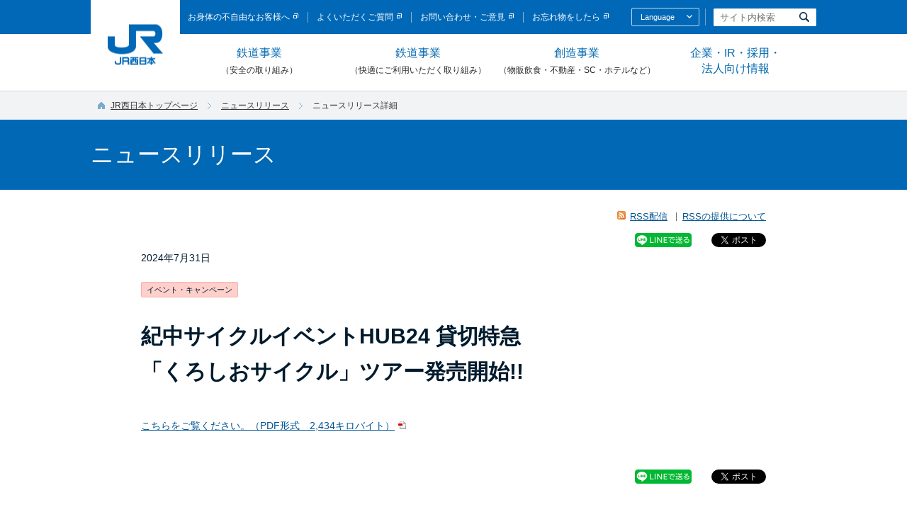

--- FILE ---
content_type: text/html
request_url: https://www.westjr.co.jp/press/article/2024/07/page_25737.html
body_size: 7624
content:
<!DOCTYPE html>
<html lang="ja">
<head>
<meta charset="Shift_JIS">
<meta http-equiv="X-UA-Compatible" content="IE=edge">
<meta name="viewport" content="width=device-width,initial-scale=1.0">
<meta name="format-detection" content="telephone=no,address=no,email=no">
<meta name="keywords" content="JR西日本,西日本旅客鉄道株式会社,JR,鉄道,新幹線,車両">
<meta name="description" content="JR西日本ホームページ">

<title>紀中サイクルイベントHUB24 貸切特急
「くろしおサイクル」ツアー発売開始!!：JR西日本</title>
<!-- sns twitter --><script>!function(d,s,id){var js,fjs=d.getElementsByTagName(s)[0];if(!d.getElementById(id)){js=d.createElement(s);js.id=id;js.src="//platform.twitter.com/widgets.js";fjs.parentNode.insertBefore(js,fjs);}}(document,"script","twitter-wjs");</script>
<!--////////// common css -->
<meta property="og:image" content="https://www.westjr.co.jp/common/img/facebook.gif" />
<link href="/common/css/common.css?date=20180820" rel="stylesheet" type="text/css" media="all" />
<link href="/common/css/style.css?date=20180820" rel="stylesheet" type="text/css" media="all" />

<!--////////// end -->
<link href="../../../css/style.css" rel="stylesheet" media="all">
<link href="../../../../common/css/print.css" rel="stylesheet" media="print">

<!-- analyze-tag-start -->
<script type="text/javascript" src="../../../../common/js/analyze_tag.js"></script>
<!-- analyze-tag-end -->
</head>

<body class="rwd">

<!-- facebook like button-start -->
<div id="fb-root"></div><script>(function(d, s, id) {  var js, fjs = d.getElementsByTagName(s)[0];  if (d.getElementById(id)) return;  js = d.createElement(s); js.id = id;  js.src = "//connect.facebook.net/ja_JP/sdk.js#xfbml=1&version=v2.7";  fjs.parentNode.insertBefore(js, fjs);}(document, 'script', 'facebook-jssdk'));</script>
<!-- facebook like button-end -->


<!-- header////////////////////////////// -->
<div id="blockskip">
<a href="#CONT">このページの本文へ移動</a>
</div>

<header id="head">
  <div class="cmn-inner head-inner">
    <h1 class="head-logo"><span><a href="../../../../index.html"><img src="../../../../common/img/logo.png" alt="JR西日本" width="78" height="57"></a></span></h1>
    <p class="sp-nav-btn sp-item"><img src="../../../../common/img/sp_head_menu.png" alt="メニューを開く" width="30" height="30"></p>


    <div class="sp-nav-wrap">
      <p class="sp-nav-btn sp-item"><img src="../../../../common/img/sp_head_menu_on.png" alt="メニューを閉じる" width="30" height="30"></p>



      <!-- ////////////////////////////// スマホ用グローバルナビ start -->
            <div class="sp-item">
        <ul class="sp-gnav">

          <!-- ////////////////////////////// 鉄道事業（安全の取り組み） start -->
          <li>
            <span class="sp-gnav-ttl">鉄道事業（安全の取り組み）</span>
            <ul class="sp-gnav-child">
              <li><a href="/safety/">鉄道事業（安全の取り組み）トップ</a></li>
              <li><a href="/safety/policy/">JR西日本グループ鉄道安全考動計画2027概要</a></li>
              <li><a href="/safety/system/">安全管理体制</a></li>
              <li><a href="/safety/report_safety/">安全管理体制に対しての第三者評価</a></li>
              <li><a href="/safety/fukuchiyama/">福知山線列車事故後の安全性向上に関する取り組み</a></li>
              <li><a href="/safety/action/">安全の取り組みの紹介</a></li>
              <li><a href="/safety/present/">事故などの発生状況</a></li>
              <li><a href="/safety/inconvenience/">お客様にご迷惑をおかけする事象への対策</a></li>
              <li><a href="/safety/cooperation/">お客様・沿線の皆様との連携</a></li>
              <li><a href="/safety/takumi/">鉄道を支える人たち～社員紹介～</a></li>
              <li><a href="/safety/report_railroad/">鉄道安全報告書</a></li>
              <li><a href="/safety/crossing/">踏切事故防止</a></li>
              <li><a href="/safety/labs/">安全研究所</a></li>
            </ul>
          </li>
          <!-- ////////////////////////////// 鉄道事業（安全の取り組み） end -->

          <!-- ////////////////////////////// 鉄道事業（快適にご利用いただく取り組み） start -->
          <li>
            <span class="sp-gnav-ttl">鉄道事業（快適にご利用いただく取り組み）</span>
            <ul class="sp-gnav-child">
              <li><a href="/railroad/">鉄道事業（快適にご利用いただく取り組み）トップ</a></li>
              <li><a href="/company/action/service/">CS向上の取り組み</a></li>
              <li><a href="/company/action/technology/vision/" target="_blank"><img src="/common/img/spacer.gif" width="1" height="1" alt="内部サイトリンク　新規ウインドウで開きます。" class="guidance">技術開発の取り組み<img src="/common/img/icon_blank_white.png" alt="" width="7" height="7" class="cmn-icon-blank"></a></li>
              <li><a href="/railroad/project/">プロジェクト工事</a></li>
			  <li><a href="/railroad/westlabo/"target="_blank"><img src="/common/img/spacer.gif" width="1" height="1" alt="内部サイトリンク　新規ウインドウで開きます。" class="guidance">JR WEST LABO<img src="/common/img/icon_blank_white.png" alt="" width="7" height="7" class="cmn-icon-blank"></a></li>
            </ul>
          </li>
          <!-- ////////////////////////////// 鉄道事業（快適にご利用いただく取り組み） end -->

          <!-- ////////////////////////////// 創造事業（物販飲食・不動産・SC・ホテルなど） start -->
          <li>
            <span class="sp-gnav-ttl">創造事業（物販飲食・不動産・SC・ホテルなど）</span>
            <ul class="sp-gnav-child">
              <li><a href="/life/">創造事業（物販飲食・不動産・SC・ホテルなど）トップ</a></li>
              <li><a href="/life/sales/">物販飲食事業</a></li>
              <li><a href="/life/shopping/">ショッピング</a></li>
              <li><a href="/life/hotel/">ホテル</a></li>
              <li><a href="/life/house/">住まい</a></li>
              <li><a href="/life/living/">くらし</a></li>
            </ul>
          </li>
          <!-- ////////////////////////////// 創造事業（物販飲食・不動産・SC・ホテルなど） end -->

          <!-- ////////////////////////////// 企業・IR・採用・法人向け情報 start -->
          <li>
            <span class="sp-gnav-ttl">企業・IR・採用・法人向け情報</span>
            <ul class="sp-gnav-child">
              <li><a href="/company/">企業・IR・採用・法人向け情報トップ</a></li>
              <li><a href="/company/">企業理念・安全憲章</a></li>
              <li><a href="/company/info/">企業情報</a></li>
              <li><a href="/company/action/#page-title">サステナビリティ</a></li>
              <li><a href="/company/ir/">株主・投資家情報（IR）</a></li>
              <li><a href="/company/ir/movie/">社長会見動画</a></li>
              <li><a href="/company/recruit/">採用情報</a></li>
              <li><a href="/company/business/">法人向け情報</a></li>
              <li><a href="/press/">ニュースリリース</a></li>
            </ul>
          </li>
          <!-- ////////////////////////////// 企業・IR・採用・法人向け情報 end -->

          <li class="sp-gnav-single"><a href="/efforts/">企業広報ライブラリー</a></li>
          <li class="sp-gnav-single"><a href="/fan/">鉄道ファンコーナー</a></li>
          <li class="sp-gnav-single"><a href="/press/">ニュースリリース一覧</a></li>
          <li class="sp-gnav-single"><a href="/fukuchiyama/" target="_blank"><img src="/common/img/spacer.gif" width="1" height="1" alt="内部サイトリンク　新規ウインドウで開きます。" class="guidance">福知山線列車事故について</a></li>


        </ul>
      </div>

      <!-- ////////////////////////////// スマホ用グローバルナビ end -->



      <div class="head-utility-wrap">

        <!-- ////////////////////////////// ユーティリティナビ start -->
        <ul class="head-utility-nav">
          <li><a href="https://www.jr-odekake.net/railroad/service/barrierfree/" target="_blank"><img src="../../../../common/img/spacer.gif" width="1" height="1" alt="新規ウインドウで開きます。" class="guidance">お身体の不自由なお客様へ</a><img src="../../../../common/img/icon_blank_white.png" alt="" width="7" height="7" class="cmn-icon-blank"></li>
          <li><a href="http://faq.jr-odekake.net/" target="_blank"><img src="../../../../common/img/spacer.gif" alt="新規ウインドウで開きます。" width="1" height="1" class="guidance">よくいただくご質問</a><img src="../../../../common/img/icon_blank_white.png" alt="" width="7" height="7" class="cmn-icon-blank"></li>
          <li><a href="https://www.jr-odekake.net/info/info.html" target="_blank"><img src="../../../../common/img/spacer.gif" alt="新規ウインドウで開きます。" width="1" height="1" class="guidance">お問い合わせ・ご意見</a><img src="../../../../common/img/icon_blank_white.png" alt="" width="7" height="7" class="cmn-icon-blank"></li>
          <li><a href="https://www.jr-odekake.net/railroad/service/left.html" target="_blank"><img src="../../../../common/img/spacer.gif" width="1" height="1" alt="新規ウインドウで開きます。" class="guidance">お忘れ物をしたら</a><img src="../../../../common/img/icon_blank_white.png" alt="" width="7" height="7" class="cmn-icon-blank"></li>
        </ul>
        <!-- ////////////////////////////// ユーティリティナビ end -->

        <!-- ////////////////////////////// 他言語サイト start -->
        <div class="head-utility-lang">
          <h2 class="head-utility-lang-ttl"><a href="#">Language</a><img src="../../../../common/img/icon_lang_arrow.png" alt="" width="8" height="5" class="head-utility-lang-arrow"></h2>
          <ul class="head-utility-lang-list">
            <li><a href="http://www.westjr.co.jp/global/en/" target="_blank"><img src="../../../../common/img/spacer.gif" width="1" height="1" alt="新規ウインドウで開きます。" class="guidance"><img src="../../../../common/img/head_lang_en.png" alt="English" width="38" height="11"><img src="../../../../common/img/icon_blank_white.png" alt="" width="7" height="7" class="cmn-icon-blank"></a></li>
            <li><a href="http://www.westjr.co.jp/global/tc/" target="_blank"><img src="../../../../common/img/spacer.gif" width="1" height="1" alt="新規ウインドウで開きます。" class="guidance"><img src="../../../../common/img/head_lang_tc.png" alt="繁體中文" width="45" height="11"><img src="../../../../common/img/icon_blank_white.png" alt="" width="7" height="7" class="cmn-icon-blank"></a></li>
            <li><a href="http://www.westjr.co.jp/global/sc/" target="_blank"><img src="../../../../common/img/spacer.gif" width="1" height="1" alt="新規ウインドウで開きます。" class="guidance"><img src="../../../../common/img/head_lang_sc.png" alt="簡体中文" width="45" height="11"><img src="../../../../common/img/icon_blank_white.png" alt="" width="7" height="7" class="cmn-icon-blank"></a></li>
            <li><a href="http://www.westjr.co.jp/global/kr/" target="_blank"><img src="../../../../common/img/spacer.gif" width="1" height="1" alt="新規ウインドウで開きます。" class="guidance"><img src="../../../../common/img/head_lang_kr.png" alt="Korean" width="33" height="11"><img src="../../../../common/img/icon_blank_white.png" alt="" width="7" height="7" class="cmn-icon-blank"></a></li>
          </ul>
        </div>
        <!-- ////////////////////////////// 他言語サイト end -->

        <!-- ////////////////////////////// サイト内検索 start -->
        <div class="head-utility-srch">
          <form name="search_form" action="http://srh.westjr.co.jp/" id="search_form" class="head-keyword">
            <input id="suggestboxhead" name="kw" type="text" value="" placeholder="サイト内検索" title="JR西日本サイト内検索：キーワードを入力してください。" class="head-input" />
            <input class="btn-headsrch" type="image" src="../../../../common/img/head_srch.png" alt="検索" name="sa">
            <input type="hidden" name="ie" value="s" />
            <input type="hidden" name="domain" value="westjr" />
          </form>
        </div>
        <!-- ////////////////////////////// サイト内検索 end -->


      <!--//.head-utility-wrap --></div>


    <!--//.sp-nav-wrap --></div>


  <!--//.head-inner --></div>
</header>

<!--////////// navigation css -->
<div id="global-navigation">
  <ul class="global-navigation-list">
    <li>
      <a href="#mega-menu-safety" class="global-navigation-list__link">鉄道事業<br><span>（安全の取り組み）</span></a>
      <!-- 鉄道事業（安全の取り組み）メガメニュー ここから -->
      <div class="mega-menu" id="mega-menu-safety">
      <div class="mega-menu-inner">

        <div class="mega-menu-heading-wrap">
          <a href="/safety/" class="mega-menu-heading">
            <em>鉄道事業</em><span class="note">（安全の取り組み）</span><span class="text">トップページ</span>
          </a>
        </div>

        <div class="mega-menu-category">
          <div class="mega-menu-column">
            <ul class="mega-menu-link">
              <li><a href="/safety/policy/">JR西日本グループ鉄道安全考動計画<br>2027概要</a></li>
              <li><a href="/safety/system/">安全管理体制</a></li>
              <li><a href="/safety/report_safety/">安全管理体制に対する第三者評価</a></li>
              <li><a href="/safety/fukuchiyama/">福知山線列車事故後の安全性向上に対する取り組み</a></li>
              <li><a href="/safety/action/">安全の取り組みの紹介</a></li>
              <li><a href="/safety/present/">事故などの発生状況</a></li>
            </ul>
          </div>

          <div class="mega-menu-column">
            <ul class="mega-menu-link">
              <li><a href="/safety/inconvenience/">お客様にご迷惑をおかけする事象への対策</a></li>
              <li><a href="/safety/cooperation/">お客様・沿線の皆様との連携</a></li>
              <li><a href="/safety/takumi/">鉄道を支える人たち ～社員紹介～</a></li>
              <li><a href="/safety/report_railroad/">鉄道安全報告書</a></li>
              <li><a href="/safety/crossing/">踏切事故防止</a></li>
              <li><a href="/safety/labs/">安全研究所</a></li>
            </ul>
          </div>

        </div>
        <button type="button" class="mega-menu__close-button">閉じる</button>
      </div>
      </div>
      <!-- 鉄道事業（安全の取り組み）メガメニュー ここまで -->
    </li>
    <li>
      <a href="#mega-menu-railroad" class="global-navigation-list__link">鉄道事業<br><span>（快適にご利用いただく取り組み）</span></a>
      <!-- 鉄道事業（快適にご利用いただく取り組み）メガメニュー ここから -->
      <div class="mega-menu" id="mega-menu-railroad">
      <div class="mega-menu-inner">

        <div class="mega-menu-heading-wrap">
          <a href="/railroad/" class="mega-menu-heading">
            <em>鉄道事業</em><span class="note">（快適にご利用いただく取り組み）</span><span class="text">トップページ</span>
          </a>
        </div>

        <div class="mega-menu-category">
          <div class="mega-menu-column is-railroad">
            <div class="mega-menu-thumbnail-l">
              <a href="/company/action/service/">
                <img src="/common/img/menu_photo_cs.jpg" alt="" width="169" height="232">
                <div class="mega-menu-thumbnail-l__text">
                  <span>CS向上の取り組み</span>
                </div>
              </a>
            </div>
          </div>

          <div class="mega-menu-column is-railroad">
            <div class="mega-menu-thumbnail-l">
              <a href="/company/action/technology/" target="_blank">
                <img src="/common/img/menu_photo_technologies.jpg" alt="" width="169" height="232">
                <div class="mega-menu-thumbnail-l__text">
                  <span>技術開発の取り組み<img src="/common/img/icon_blank_white.png" alt="" width="7" height="7" class="cmn-icon-blank"></span>
                </div>
              </a>
            </div>
          </div>

          <div class="mega-menu-column is-railroad">
            <div class="mega-menu-thumbnail-l">
              <a href="/railroad/project/">
                <img src="/common/img/menu_photo_project.jpg" alt="" width="169" height="232">
                <div class="mega-menu-thumbnail-l__text">
                  <span>プロジェクト工事</span>
                </div>
              </a>
            </div>
          </div>
		  
		  <div class="mega-menu-column is-railroad">
            <div class="mega-menu-thumbnail-l">
              <a href="/railroad/westlabo/" target="_blank">
                <img src="/common/img/menu_photo_westlabo.jpg" alt="" width="169" height="232">
                <div class="mega-menu-thumbnail-l__text">
                  <span>JR WEST LABO<img src="/common/img/icon_blank_white.png" alt="" width="7" height="7" class="cmn-icon-blank"></span>
                </div>
              </a>
            </div>
          </div>
          </div>
        <button type="button" class="mega-menu__close-button">閉じる</button>
      </div>
      </div>
      <!-- 鉄道事業（快適にご利用いただく取り組み）メガメニュー ここまで -->
    </li>
    <li>
      <a href="#mega-menu-life" class="global-navigation-list__link">創造事業<br><span>（物販飲食・不動産・SC・ホテルなど）</span></a>
      <!-- 創造事業（物販飲食・不動産・SC・ホテルなど）メガメニュー ここから -->
      <div class="mega-menu" id="mega-menu-life">
      <div class="mega-menu-inner">

        <div class="mega-menu-heading-wrap">
          <a href="/life/" class="mega-menu-heading">
            <em>創造事業</em><span class="note">（物販飲食・不動産・SC・ホテルなど）</span><span class="text">トップページ</span>
          </a>
        </div>

        <div class="mega-menu-category">
          <div class="mega-menu-column is-small">
            <div class="mega-menu-thumbnail-l">
              <a href="/life/sales/">
                <img src="/common/img/menu_photo_life_sales.jpg" alt="" width="149" height="232">
                <div class="mega-menu-thumbnail-l__text">
                  <span>物販飲食事業</span>
                </div>
              </a>
            </div>
          </div>

          <div class="mega-menu-column is-small">
            <div class="mega-menu-thumbnail-l">
              <a href="/life/shopping/">
                <img src="/common/img/menu_photo_life_shopping.jpg" alt="" width="149" height="232">
                <div class="mega-menu-thumbnail-l__text">
                  <span>ショッピング</span>
                </div>
              </a>
            </div>
          </div>

          <div class="mega-menu-column is-small">
            <div class="mega-menu-thumbnail-l">
              <a href="/life/hotel/">
                <img src="/common/img/menu_photo_life_hotel.jpg" alt="" width="149" height="232">
                <div class="mega-menu-thumbnail-l__text">
                  <span>ホテル</span>
                </div>
              </a>
            </div>
          </div>

          <div class="mega-menu-column is-small">
            <div class="mega-menu-thumbnail-l">
              <a href="/life/house/">
                <img src="/common/img/menu_photo_life_house.jpg" alt="" width="149" height="232">
                <div class="mega-menu-thumbnail-l__text">
                  <span>住まい</span>
                </div>
              </a>
            </div>
          </div>

          <div class="mega-menu-column is-small">
            <div class="mega-menu-thumbnail-l">
              <a href="/life/living/">
                <img src="/common/img/menu_photo_life_living.jpg" alt="" width="149" height="232">
                <div class="mega-menu-thumbnail-l__text">
                  <span>くらし</span>
                </div>
              </a>
            </div>
          </div>

        </div>
        <button type="button" class="mega-menu__close-button">閉じる</button>
      </div>
      </div>
      <!-- 創造事業（物販飲食・不動産・SC・ホテルなど）メガメニュー ここまで -->
    </li>
    <li>
      <a href="#mega-menu-company" class="global-navigation-list__link">企業・IR・採用・<br>法人向け情報</a>
      <!-- 企業・IR・採用・法人向け情報 メガメニューここから -->
      <div class="mega-menu" id="mega-menu-company">
      <div class="mega-menu-inner">

        <div class="mega-menu-heading-wrap">
          <a href="/company/" class="mega-menu-heading">
            <em>企業・IR・採用・<br>法人向け情報</em><span class="text">トップページ</span>
          </a>
        </div>

        <div class="mega-menu-category">
          <div class="mega-menu-column">
            <div class="mega-menu-thumbnail-l">
              <a href="/company/info/">
                <img src="/common/img/menu_photo_company_info.jpg" alt="" width="260" height="232">
                <div class="mega-menu-thumbnail-l__text">
                  <span>企業情報</span>
                </div>
              </a>
            </div>
          </div>

          <div class="mega-menu-column">
            <div class="mega-menu-thumbnail-l">
              <a href="/company/action/">
                <img src="/common/img/menu_photo_company_csr.jpg" alt="" width="260" height="232">
                <div class="mega-menu-thumbnail-l__text">
                  <span>サステナビリティ</span>
                </div>
              </a>
            </div>
          </div>

          <div class="mega-menu-column is-small-thumbnail-wrap">
            <ul class="mega-menu-thumbnail-list">
              <li>
                <div class="mega-menu-thumbnail-s">
                  <a href="/company/ir/">
                    <img src="/common/img/menu_photo_company_ir.jpg" alt="" width="119" height="66">
                    <div class="mega-menu-thumbnail-s__text">
                      <span>株主投資家情報（IR）</span>
                    </div>
                  </a>
                </div>
              </li>
              <li>
                <div class="mega-menu-thumbnail-s">
                  <a href="/company/recruit/">
                    <img src="/common/img/menu_photo_company_recruit.jpg" alt="" width="119" height="66">
                    <div class="mega-menu-thumbnail-s__text">
                      <span>採用情報</span>
                    </div>
                  </a>
                </div>
              </li>
              <li>
                <div class="mega-menu-thumbnail-s">
                  <a href="/company/business/">
                    <img src="/common/img/menu_photo_company_business.jpg" alt="" width="119" height="66">
                    <div class="mega-menu-thumbnail-s__text">
                      <span>法人向け情報</span>
                    </div>
                  </a>
                </div>
              </li>
              <li>
                <div class="mega-menu-thumbnail-s">
                  <a href="/press/">
                    <img src="/common/img/menu_photo_press.jpg" alt="" width="119" height="66">
                    <div class="mega-menu-thumbnail-s__text">
                      <span>ニュースリリース</span>
                    </div>
                  </a>
                </div>
              </li>
            </ul>
          </div>
        </div>
        <button type="button" class="mega-menu__close-button">閉じる</button>
      </div>
      </div>
      <!-- 企業・IR・採用・法人向け情報ここまで -->
    </li>
  </ul>
</div>

<!--////////// end -->

<div id="topicpath" class="reset">
    <ul class="navigation">
        <li><a href="../../../../index.html">JR西日本トップページ</a></li>
    <li><img src="../../../../common/img/topicpath_arrow.gif" alt="の中の" width="5" height="9"><a href="../../../index.php">ニュースリリース</a></li>
        <li><img src="../../../../common/img/topicpath_arrow.gif" alt="の中の" width="5" height="9">ニュースリリース詳細</li>
    </ul>
<!--//#topicpath --></div>

<div id="page-title">
<h1><a name="CONT" id="CONT">ニュースリリース</a></h1>
</div>

<div id="contents">

<!-- SNSエリアstart -->

<div class="news-sns-box">
  <div class="news-rss">
    <a href="../../index.xml" class="news-rss__feed">RSS配信</a>
    <a href="../../../../guide/site_policy.html#info7" class="news-rss__about">RSSの提供について</a>
  </div>
  <ul class="sns-list">
<li>
<div class="line-share-button"><a href="https://social-plugins.line.me/lineit/share?url=" target="_blank"><img src="../../../../common/img/share-a.png" width="80" height="20"></a></div>
</li>
    <li>
      <div class="fb-share-button" data-layout="button_count" data-mobile-iframe="false"><a class="fb-xfbml-parse-ignore" target="_blank" href="https://www.facebook.com/sharer/sharer.php?u&amp;src=sdkpreparse">シェア</a></div>
    </li>
    <li>
      <a href="https://twitter.com/share" class="twitter-share-button" data-lang="ja">ツイート</a> <script>!function(d,s,id){var js,fjs=d.getElementsByTagName(s)[0],p=/^http:/.test(d.location)?'http':'https';if(!d.getElementById(id)){js=d.createElement(s);js.id=id;js.src=p+'://platform.twitter.com/widgets.js';fjs.parentNode.insertBefore(js,fjs);}}(document, 'script', 'twitter-wjs');</script>
    </li>
  </ul>
</div>

<!-- SNSエリアend -->

<!-- 記事見出しstart -->
<div class="news-heading is-detail">
  <div class="news-heading__date">2024年7月31日</div>
  <div class="news-heading__category">
      
      <span class="category is-event">イベント・キャンペーン</span>
  </div>
  <h2 class="news-heading__title"><p>紀中サイクルイベントHUB24 貸切特急<br />「くろしおサイクル」ツアー発売開始!!</p></h2>
</div>
<!-- 記事見出しend -->


          
          
          
          
          
          
          
          
          
          
          
          
          
          
          
          
          
          
          
          
          
          
          
          
          
          
          
          
          
          
          
          
          
          
          
          
          
          
          
          
          
          
          
          
          
          
          
          
          
          
          
          
          
          
          
          
          
          
          
          


<!-- 記事導入文start -->
<div class="press-lead">
<p><p><a href="../../items/240731_02_press_Kuroshiocycletour.pdf" target="_blank">こちらをご覧ください。（PDF形式　2,434キロバイト）</a></p></p>
</div>
<!-- 記事導入文end -->


<!-- 記事本文start -->

<!-- 記事本文end -->


<!-- SNSエリアstart -->

<div class="news-sns-box">
  <ul class="sns-list">
<li>
<div class="line-share-button"><a href="https://social-plugins.line.me/lineit/share?url=" target="_blank"><img src="../../../../common/img/share-a.png" width="80" height="20"></a></div>
</li>
    <li>
      <div class="fb-share-button" data-layout="button_count" data-mobile-iframe="false"><a class="fb-xfbml-parse-ignore" target="_blank" href="https://www.facebook.com/sharer/sharer.php?u&amp;src=sdkpreparse">シェア</a></div>
    </li>
    <li>
      <a href="https://twitter.com/share" class="twitter-share-button" data-lang="ja">ツイート</a> <script>!function(d,s,id){var js,fjs=d.getElementsByTagName(s)[0],p=/^http:/.test(d.location)?'http':'https';if(!d.getElementById(id)){js=d.createElement(s);js.id=id;js.src=p+'://platform.twitter.com/widgets.js';fjs.parentNode.insertBefore(js,fjs);}}(document, 'script', 'twitter-wjs');</script>
    </li>
  </ul>
</div>

<!-- SNSエリアend -->

<div class="news-list-button">
  <a href="../../../index.php" class="news-list-button__button">ニュースリリース一覧に戻る</a>
</div>

<ul class="news-attention-text">
  <li>※掲載内容は、特別に記載のない限り、各ニュースリリースに記載された発表日現在のデータです。</li>
  <li>※募集期間など、一定の期間があるニュースについては、期間経過後に削除しているものがあります。</li>
</ul>

<!--//#contents --></div>




<!-- 検索エリア ////////////////////////////////////////////////////////////////////// -->
<div id="search-select-area">
<form action="/press/#search_result" method="get" class="form-press">
<div class="search-select-inner">

  <div class="search-select-box">

    <!-- カテゴリ選択 ここから -->
    <div class="select-category">
      <p class="search-select-heading">以下のカテゴリから検索できます</p>
      <ul class="radio-list">

        <li><label><input type="radio" name="category" value="1">経営関連</label></li>
        <li><label><input type="radio" name="category" value="9">安全</label></li>
        <li><label><input type="radio" name="category" value="2">列車の運行</label></li>
        <li><label><input type="radio" name="category" value="3">きっぷ</label></li>
        <li><label><input type="radio" name="category" value="4">イベント・キャンペーン</label></li>
        <li><label><input type="radio" name="category" value="5">駅情報</label></li>
        <li><label><input type="radio" name="category" value="6">グループ会社</label></li>
        <li><label><input type="radio" name="category" value="7">ご報告</label></li>
        <li><label><input type="radio" name="category" value="8">その他</label></li>
      </ul>

      <!-- 詳細カテゴリ ここから -->
      <div class="select-sub-category">
        <p class="search-select-heading">以下の詳細カテゴリからも検索できます（2017年度以降のニュースリリース対象）</p>
        <ul class="radio-list">

          <li><label><input type="radio" name="category" value="109">社長会見</label></li>
	          <li><label><input type="radio" name="category" value="110">駅・車両の安全</label></li>
	          <li><label><input type="radio" name="category" value="111">設備（線路等）の安全</label></li>
	          <li><label><input type="radio" name="category" value="112">自然災害対策</label></li>
	          <li><label><input type="radio" name="category" value="113">安全の訓練</label></li>
	          <li><label><input type="radio" name="category" value="114">技術の活用</label></li>
	          <li><label><input type="radio" name="category" value="101">地域の皆様との連携</label></li>
	          <li><label><input type="radio" name="category" value="102">観光の取り組み</label></li>
	          <li><label><input type="radio" name="category" value="103">訪日のお客様対応</label></li>
	          <li><label><input type="radio" name="category" value="104">快適な鉄道サービス</label></li>
	        </ul>
        <ul class="radio-list">
	          <li><label><input type="radio" name="category" value="105">物販・飲食事業</label></li>
	          <li><label><input type="radio" name="category" value="106">不動産事業</label></li>
	          <li><label><input type="radio" name="category" value="107">ショッピングセンター事業</label></li>
	          <li><label><input type="radio" name="category" value="108">ホテル事業</label></li>
	          <li><label><input type="radio" name="category" value="115">DX・デジタル技術関連</label></li>
	        </ul>
        <ul class="radio-list">
	        </ul>

        <ul class="radio-list is-all-checked">
          <li><label><input type="radio" name="category" value="99" class="all-checked"  ><strong>全カテゴリ</strong></label></li>
        </ul>

      </div>
      <!-- サブカテゴリ ここまで -->

    </div>
    <!-- カテゴリ選択 ここまで -->

  </div>
  <div class="search-select-box">

    <!-- エリア選択 ここから -->
    <div class="select-area">
      <p class="search-select-heading">エリアを選択</p>
			<div class="select-area-block">
      <select class="pulldown is-area" name="area">

		<option value="1">北陸エリア</option>
		<option value="2">京阪神エリア</option>
		<option value="3">和歌山・南紀エリア</option>
		<option value="4">北近畿エリア</option>
		<option value="5">岡山・福山エリア</option>
		<option value="6">広島・山口エリア</option>
		<option value="7">山陰エリア</option>
		<option value="8">博多・小倉エリア</option>
		<option value="9" selected>全エリア</option>
      </select>
			
		</div>
    </div>
    <!-- エリア選択 ここまで -->

    <!-- 年月選択 ここから -->
    <div class="select-date">
      <p class="search-select-heading">年度・月を選択</p>
			<div class="select-area-block">
      <select class="pulldown is-year" name="year">
		<option value="2025" selected>今年度</option>
		<option value="2024">2024（R6）年度</option>
		<option value="2023">2023（R5）年度</option>
		<option value="2022">2022（R4）年度</option>
		<option value="2021">2021（R3）年度</option>
		<option value="2020">2020（R2）年度</option>
		<option value="2019">2019（R1）年度</option>
		<option value="2018">2018（H30）年度</option>
		<option value="2017">2017（H29）年度</option>
		<option value="2016">2016（H28）年度</option>
		<option value="2015">2015（H27）年度</option>
		<option value="2014">2014（H26）年度</option>
		<option value="2013">2013（H25）年度</option>
		<option value="2012">2012（H24）年度</option>
		<option value="2011">2011（H23）年度</option>
      </select>

      <select class="pulldown is-month" name="month">

		<option value="0" selected>全て</option>
		<option value="4">4月</option>
		<option value="5">5月</option>
		<option value="6">6月</option>
		<option value="7">7月</option>
		<option value="8">8月</option>
		<option value="9">9月</option>
		<option value="10">10月</option>
		<option value="11">11月</option>
		<option value="12">12月</option>
		<option value="1">1月</option>
		<option value="2">2月</option>
		<option value="3">3月</option>
      </select>
			<div class="search-select-button__link"><a href="/press/">今年度のニュースリリース一覧</a></div>
    </div>
	</div>
    <!-- 年月選択 ここまで -->

  </div>

  <div class="search-select-button">
    <button type="submit" class="search-select-button__button">表示する</button>
  </div>

</div>
</form>
</div>
<!-- //////////////////////////////////////////////////////////////////////検索エリア  -->



<!-- FOOTER SSI////////////////////////////////////////////////////////////////////// -->
<footer>

  <div class="foot-cont">
    <div class="guidance"><a id="FOOT"><img src="/common/img/spacer.gif" alt="ここからがフッターです。" width="1" height="1" class="guidance" /></a></div>

    <div class="cmn-inner">
      <div class="fnav-wrap">
        <h2 class="foot-logo">
          <img src="/common/img/logo.png" alt="JR西日本" width="89" height="65" class="pc-item">
          <img src="/common/img/logo_w.png" alt="JR西日本" width="50" height="37" class="sp-item">
        </h2>


        <!-- ////////////////////////////// フッターナビSET start -->
        <div class="fnav-set fnav-toplink">
          <p><a href="/"><span>トップページ</span></a></p>
        </div>
        <!-- ////////////////////////////// フッターナビSET end -->


        <!-- ////////////////////////////// フッターナビSET start -->
        <div class="fnav-set">
          <h3 class="fnav-ttl"><a href="/safety/">鉄道事業<span class="fnav-ttl-sub">（安全の取り組み）</span></a></h3>
          <ul class="fnav">
            <li><a href="/safety/policy/">JR西日本グループ鉄道安全考動計画<br>2027概要</a></li>
            <li><a href="/safety/system/">安全管理体制</a></li>
            <li><a href="/safety/report_safety/">安全管理体制に対しての第三者評価</a></li>
            <li><a href="/safety/fukuchiyama/">福知山線列車事故後の安全性向上に関する取り組み</a></li>
            <li><a href="/safety/action/">安全の取り組みの紹介</a></li>
            <li><a href="/safety/present/">事故などの発生状況</a></li>
            <li><a href="/safety/inconvenience/">お客様にご迷惑をおかけする事象への対策</a></li>
            <li><a href="/safety/cooperation/">お客様や地域、社会の皆様との連携</a></li>
            <li><a href="/safety/takumi/">鉄道を支える人たち～社員紹介～</a></li>
            <li><a href="/safety/report_railroad/">鉄道安全報告書</a></li>
            <li><a href="/safety/crossing/">踏切事故防止</a></li>
            <li><a href="/safety/labs/">安全研究所</a></li>
          </ul>
        </div>
        <!-- ////////////////////////////// フッターナビSET end -->


        <!-- ////////////////////////////// フッターナビSET start -->
        <div class="fnav-set">
          <h3 class="fnav-ttl"><a href="/railroad/">鉄道事業<span class="fnav-ttl-sub">（快適にご利用いただく取り組み）</span></a></h3>
          <ul class="fnav">
            <li><a href="/company/action/service/">CS向上の取り組み</a></li>
            <li><a href="/company/action/technology/vision/" target="_blank"><img src="/common/img/spacer.gif" width="1" height="1" alt="内部サイトリンク　新規ウインドウで開きます。" class="guidance">技術開発の取り組み<img width="11" height="10" alt="" src="/common/img/icon_blank_blue.png" class="cmn-icon-blank"></a></li>
            <li><a href="/railroad/know/">鉄道事業を知る</a></li>
			<li><a href="/railroad/westlabo/"target="_blank"><img src="/common/img/spacer.gif" width="1" height="1" alt="内部サイトリンク　新規ウインドウで開きます。" class="guidance">JR WEST LABO<img width="11" height="10" alt="" src="/common/img/icon_blank_blue.png" class="cmn-icon-blank"></a></li>
          </ul>

          <h3 class="fnav-ttl"><a href="/life/">創造事業<span class="fnav-ttl-sub">（物販飲食・不動産・SC・ホテルなど）</span></a></h3>
          <ul class="fnav">
            <li><a href="/life/sales/">物販飲食事業</a></li>
            <li><a href="/life/shopping/">ショッピング</a></li>
            <li><a href="/life/hotel/">ホテル</a></li>
            <li><a href="/life/house/">住まい</a></li>
            <li><a href="/life/living/">くらし</a></li>
          </ul>
        </div>
        <!-- ////////////////////////////// フッターナビSET end -->


        <!-- ////////////////////////////// フッターナビSET start -->
        <div class="fnav-set">
          <h3 class="fnav-ttl"><a href="/company/">企業・IR・採用・法人向け情報</a></h3>
          <ul class="fnav">
            <li><a href="/company/">企業理念・安全憲章</a></li>
            <li><a href="/company/info/">企業情報</a></li>
            <li><a href="/company/action/">サステナビリティ</a></li>
            <li><a href="/company/ir/">株主・投資家情報（IR）</a></li>
            <li><a href="/company/ir/movie/">社長会見動画</a></li>
            <li><a href="/company/recruit/">採用情報</a></li>
            <li><a href="/company/business/">法人向け情報</a></li>
          </ul>
        </div>
        <!-- ////////////////////////////// フッターナビSET end -->


        <!-- ////////////////////////////// フッターナビSET start -->
        <div class="fnav-set fnav-other">
          <ul class="fnav">
            <li><a href="/efforts/">企業広報ライブラリー</a></li>
            <li><a href="/fan/index.html">鉄道ファンコーナー</a></li>
            <li><a href="/press/">ニュースリリース一覧</a></li>
            <li><a href="/fukuchiyama/" target="_blank"><img src="/common/img/spacer.gif" width="1" height="1" alt="内部サイトリンク　新規ウインドウで開きます。" class="guidance">福知山線列車事故について<img width="11" height="10" alt="" src="/common/img/icon_blank_blue.png" class="cmn-icon-blank"></a></li>
          </ul>
        </div>
        <!-- ////////////////////////////// フッターナビSET end -->


      </div>


    <!--//.cmn-inner --></div>

      <!-- ////////////////////////////// フッターバナー start -->
      <!-- <div class="fbnr-wrap">
		<ul class="fbnr fBox">
			<li><a href="/company/ir/movie/"><img src="/common/img/fbnr_pressmovie.jpg" alt="定例社長会見動画一覧" width="230" height="90" /></a></li>
			<li><a href="/company/info/outline/movie/"><img src="/common/img/fbnr_movie.jpg" alt="動画で見るJR西日本" width="230" height="90" /></a></li>
			<li><a href="https://www.jr-odekake.net/icoca/" target="_blank"><img class="guidance" width="1" height="1" alt="新規ウインドウで開きます。" src="/common/img/spacer.gif" /><img src="/common/img/fbnr_icoca.jpg" alt="ICOCA" width="230" height="90" /></a></li>
			<li><a href="/railroad/#index-fan"><img src="/common/img/fbnr_fan.jpg" alt="鉄道ファンコーナー" width="230" height="90" /></a></li>
			<li><a href="/company/action/env/" target="_blank"><img class="guidance" width="1" height="1" alt="内部サイトリンク　新規ウインドウで開きます。" src="/common/img/spacer.gif"><img src="/common/img/fbnr_env.jpg" alt="地球環境への取り組み" width="230" height="90" /></a></li>
			<li><a href="http://manner.westjr.co.jp/" target="_blank"><img class="guidance" width="1" height="1" alt="新規ウインドウで開きます。" src="/common/img/spacer.gif" /><img src="/common/img/fbnr_manner.jpg" alt="マナーって思いやり" width="230" height="90" /></a></li>
			<li><a href="/safety/labs/"><img src="/common/img/fbnr_safety.jpg" alt="安全研究所" width="230" height="90" /></a></li>
			<li><a href="http://www.jrw-relief-f.or.jp/" target="_blank"><img class="guidance" width="1" height="1" alt="新規ウインドウで開きます。" src="/common/img/spacer.gif" /><img src="/common/img/fbnr_jrw-relief.jpg" alt="JR西日本あんしん社会財団" width="230" height="90" /></a></li>
		</ul>
</div>
 -->

      <!-- ////////////////////////////// フッターバナー end -->

  <!--//.foot-cont --></div>


  <!-- ////////////////////////////// フッターユーティリティ start -->
  <div class="foot-utility">
    <div class="cmn-inner">
      <ul class="foot-utility-nav">
        <li><a href="/sitemap/">サイトマップ</a></li>
        <li><a href="https://www.jr-odekake.net/mainte.html" target="_blank" onclick="window.open(this.href,'linkwin','width=520,height=655,toolbar=no,locationbar=no,directories=no,status=no,menubar=no,scrollbars=yes,resizable=no'); return false;"><img src="/common/img/spacer.gif" width="1" height="1" alt="新規ウインドウで開きます。" class="guidance">メンテナンス情報</a><img src="/common/img/icon_blank_white.png" alt="" width="7" height="7" class="cmn-icon-blank"></li>
        <li><a href="/guide/">サイトご利用にあたって</a></li>
        <li><a href="/guide/privacy.html">プライバシーステーション（プライバシーポリシー）</a></li>
        <li><a href="/guide/security.html">JR西日本グループ情報セキュリティポリシー</a></li>
        <li><a href="/guide/antisocial.html">JR西日本グループ反社会的勢力に対する基本方針</a></li>
        <li><a href="/guide/fontsize.html">文字の大きさを変更するには</a></li>
      </ul>
      <p id="copyright"><small>Copyright&copy; WEST JAPAN RAILWAY COMPANY all rights reserved.<span>このサイトに掲載されている情報はJR西日本が提供しております。</span></small></p>
    <!--//.cmn-inner --></div>
  <!--//.foot-utility --></div>
  <!-- ////////////////////////////// フッターユーティリティ start -->

<p id="pagetop"><a href="#head"><img src="/common/img/btn_pagetop.gif" alt="このページの先頭へ" class="rollover" height="50" width="50" /></a></p>
</footer>

<!-- //////////////////////////////////////////////////////////////////////FOOTER SSI -->

<!-- Common RWD JS SSI////////////////////////////////////////////////////////////////////// -->
<script src="/common/js/lib/jquery-3.2.1.min.js" charset="utf-8"></script>
<script src="/common/js/lib/jquery.matchHeight.js" charset="utf-8"></script>
<script src="/common/js/app_rsp.js" charset="utf-8"></script>
<script src="/common/js/common.js?date=20180625" charset="utf-8"></script>
<script src="/common/js/rwd_common.js" charset="utf-8"></script>
<!-- //////////////////////////////////////////////////////////////////////Common RWD JS SSI -->
<script src="../../../js/script.js" charset="utf-8"></script>

<script type="text/javascript" src="https://i25.dga.jp/westjr/search_tool.js"></script>

</body>
</html>    

--- FILE ---
content_type: text/css
request_url: https://www.westjr.co.jp/common/css/common.css?date=20180820
body_size: 7431
content:
@charset "UTF-8";
/**
 * 目次
 *
 * 01. reset
 * 02. fonts
 * 03. BaseSet
 * 04. layout
 */
/*======================================

  1-1.Yahoo UI Library Fonts CSS
  http://developer.yahoo.com/yui/fonts/
  *Copyright (c) 2006, Yahoo! Inc. All rights reserved.
  *http://developer.yahoo.com/yui/license.txt

  Font-size Adjustment

  77% = 10px  |  123.1% = 16px  |  167% = 22px
  85% = 11px  |  131% = 17px    |  174% = 23px
  93% = 12px  |  138.5% = 18px  |  184% = 24px
  100% = 13px  |  146.5% = 19px  |  192% = 25px
  108% = 14px  |  153.9% = 20px  |  197% = 26px
  116% = 15px  |  161.6% = 21px  |

=======================================*/
/**
 * 01. reset
 */
/*
YUI 3.7.3 (build 5687)
Copyright 2012 Yahoo! Inc. All rights reserved.
Licensed under the BSD License.
http://yuilibrary.com/license/
*/
html {
  color: #000;
  background: #FFF; }

body,
div,
dl,
dt,
dd,
ul,
ol,
li,
h1,
h2,
h3,
h4,
h5,
h6,
pre,
code,
form,
fieldset,
legend,
input,
textarea,
p,
blockquote,
th,
td {
  margin: 0;
  padding: 0; }

table {
  border-collapse: collapse;
  border-spacing: 0; }

fieldset,
img {
  border: 0; }

address,
caption,
cite,
code,
dfn,
em,
strong,
th,
var {
  font-style: normal;
  font-weight: normal; }

ol,
ul {
  list-style: none; }

caption,
th {
  text-align: left; }

h1,
h2,
h3,
h4,
h5,
h6 {
  font-size: 100%;
  font-weight: normal; }

q:before,
q:after {
  content: ''; }

abbr,
acronym {
  border: 0;
  font-variant: normal; }

sup {
  vertical-align: text-top; }

sub {
  vertical-align: text-bottom; }

input,
textarea,
select {
  font-family: inherit;
  font-size: inherit;
  font-weight: inherit; }

input,
textarea,
select {
  *font-size: 100%; }

legend {
  color: #000; }

#yui3-css-stamp.cssreset {
  display: none; }

/**
 * 02. fonts
 */
/*
YUI 3.7.3 (build 5687)
Copyright 2012 Yahoo! Inc. All rights reserved.
Licensed under the BSD License.
http://yuilibrary.com/license/
*/
body {
  /*font: 13px/1.231 arial, helvetica, clean, sans-serif;*/
  /*  font: 81.25%/1.231 arial, helvetica, clean, sans-serif;*/
  *font-size: small;
  *font: x-small; }

select,
input,
button,
textarea {
  font: 99% arial, helvetica, clean, sans-serif; }

table {
  font-size: inherit;
  font: 100%; }

pre,
code,
kbd,
samp,
tt {
  font-family: monospace;
  *font-size: 108%;
  line-height: 100%; }

#yui3-css-stamp.cssfonts {
  display: none; }

html > body {
  font-size/*\**/: small\9; }

/**
 * 03. BaseSet
 */
body {
  /*  font-family: "Lucida Grande", "ヒラギノ角ゴ Pro W3", "Hiragino Kaku Gothic Pro", 'ＭＳ Ｐゴシック', "MS PGothic", sans-serif;*/
  /*
  font: 81.25%/1.231 "Lucida Grande", "ヒラギノ角ゴ Pro W3", "Hiragino Kaku Gothic Pro", 'ＭＳ Ｐゴシック', "MS PGothic", sans-serif;
  font: 13px/1.231 "Lucida Grande", "ヒラギノ角ゴ Pro W3", "Hiragino Kaku Gothic Pro", 'ＭＳ Ｐゴシック', "MS PGothic", sans-serif;
*/
  font-size: 81.25%;
  font-family: "Lucida Grande", "ヒラギノ角ゴ Pro W3", "Hiragino Kaku Gothic Pro", 'ＭＳ Ｐゴシック', "MS PGothic", sans-serif;
  line-height: 1.231;
  -webkit-text-size-adjust: 100%;
  min-width: 1084px; }

html {
  color: #001b2d;
  overflow-y: scroll; }

* html body {
  width: expression(document.body.clientWidth < 982? "980px": "auto"); }

/* link
   ========================================================================== */
a {
  color: #0055f2;
  text-decoration: none; }

a:visited {
  color: #0055f2;
  text-decoration: none; }

a:hover {
  color: #0055f2;
  /*min-height: 1em; Mac Firefox */
  text-decoration: underline; }

/* fontsize
   ========================================================================== */
p,
li,
dt,
dd,
th,
td {
  font-size: 107.69231%;
  line-height: 1.67; }

.text10 {
  font-size: 76.92308%; }

.text11 {
  font-size: 84.61538%; }

.text12 {
  font-size: 92.30769%; }

.text13 {
  font-size: 100%; }

.text14 {
  font-size: 107.69231%; }

.text15 {
  font-size: 115.38462%; }

.text16 {
  font-size: 123.07692%; }

.text17 {
  font-size: 130.76923%; }

.text18 {
  font-size: 138.46154%; }

.text19 {
  font-size: 146.15385%; }

.text20 {
  font-size: 153.84615%; }

.text21 {
  font-size: 161.53846%; }

.text22 {
  font-size: 169.23077%; }

.text23 {
  font-size: 176.92308%; }

.text24 {
  font-size: 184.61538%; }

.text25 {
  font-size: 192.30769%; }

.text26 {
  font-size: 200%; }

.inner li,
td.inner {
  font-size: 100% !important; }

#head-wrap p,
#head-wrap li,
#head-wrap dt,
#head-wrap dd,
#head-wrap th,
#head-wrap td,
#topicpath p,
#topicpath li,
#topicpath dt,
#topicpath dd,
#topicpath th,
#topicpath td,
#sitemap-wrap p,
#sitemap-wrap li,
#sitemap-wrap dt,
#sitemap-wrap dd,
#sitemap-wrap th,
#sitemap-wrap td,
#foot-wrap p,
#foot-wrap li,
#foot-wrap dt,
#foot-wrap dd,
#foot-wrap th,
#foot-wrap td,
#side p,
#side li,
#side dt,
#side dd,
#side th,
#side td {
  font-size: 92.30769%;
  line-height: 1.5; }

/* image
   ========================================================================== */
img {
  vertical-align: bottom;
  line-height: 1.0; }

table th img,
table td img {
  vertical-align: middle; }

/* ClearFix
   ========================================================================== */
.clear {
  clear: both; }

/* modern browsers */
.clearfix:after,
.fBox:after,
#contents:after {
  content: ".";
  display: block;
  height: 0;
  clear: both;
  visibility: hidden; }

/* IE7 */
.clearfix,
.fBox,
#contents {
  display: inline-block; }

/* legacy IE */
* html .clearfix,
* html .fBox,
* html #contents {
  height: 1%; }

.clearfix,
.fBox,
#contents {
  display: block; }

/* float
   ========================================================================== */
.fr {
  float: right; }

.fl {
  float: left; }

ul.fBox li {
  float: left;
  *display: inline;
  *zoom: 1; }

.in-block {
  letter-spacing: -.40em; }

.in-block li,
.in-block dt,
.in-block dd {
  display: inline-block;
  *display: inline;
  *zoom: 1;
  letter-spacing: normal;
  vertical-align: top; }

/* text style
   ========================================================================== */
.text-bold {
  font-weight: bold; }

/* margin
   ========================================================================== */
.mt0 {
  margin-top: 0 !important; }

.mt5 {
  margin-top: 5px !important; }

.mt10 {
  margin-top: 10px !important; }

.mt15 {
  margin-top: 15px !important; }

.mt20 {
  margin-top: 20px !important; }

.mt25 {
  margin-top: 25px !important; }

.mt30 {
  margin-top: 30px !important; }

.mt40 {
  margin-top: 40px !important; }

.mt50 {
  margin-top: 50px !important; }

.mt60 {
  margin-top: 60px !important; }

.mt70 {
  margin-top: 70px !important; }

.mt80 {
  margin-top: 80px !important; }

.mt100 {
  margin-top: 100px !important; }

.mb0 {
  margin-bottom: 0 !important; }

.mb5 {
  margin-bottom: 5px !important; }

.mb10 {
  margin-bottom: 10px !important; }

.mb15 {
  margin-bottom: 15px !important; }

.mb20 {
  margin-bottom: 20px !important; }

.mb25 {
  margin-bottom: 25px !important; }

.mb30 {
  margin-bottom: 30px !important; }

.mb40 {
  margin-bottom: 40px !important; }

.mb50 {
  margin-bottom: 50px !important; }

.mb60 {
  margin-bottom: 60px !important; }

.mb70 {
  margin-bottom: 70px !important; }

.mb75 {
  margin-bottom: 75px !important; }

.mb100 {
  margin-bottom: 100px !important; }

.mr0 {
  margin-right: 0 !important; }

.mr5 {
  margin-right: 5px !important; }

.mr10 {
  margin-right: 10px !important; }

.mr15 {
  margin-right: 15px !important; }

.mr20 {
  margin-right: 20px !important; }

.ml5 {
  margin-left: 5px !important; }

.ml10 {
  margin-left: 10px !important; }

.ml15 {
  margin-left: 15px !important; }

.ml20 {
  margin-left: 20px !important; }

.ml75 {
  margin-left: 75px !important; }

/* form label
   ========================================================================== */
input,
textarea {
  vertical-align: middle; }

label {
  vertical-align: middle; }

select {
  border: 1px solid #e3e3eb; }

/* position
   ========================================================================== */
.text-r {
  text-align: right !important; }

.text-c,
table.text-c th,
table.text-c td,
table.th-c th {
  text-align: center !important; }

.text-l {
  text-align: left !important; }

/* display
   ========================================================================== */
.block {
  display: block; }

/* ==========================================================================
   スマホ切り替え用ボタン
   ========================================================================== */
#btn-sp {
  width: 100%;
  background-color: #095f9a;
  padding: 15px 0; }

#btn-sp img {
  display: block;
  width: 90%;
  margin: 0 auto; }

/**
 * 04. layout
 */
/* ==========================================================================
   wrapper
   ========================================================================== */
/* ==========================================================================
   header
   ========================================================================== */
/* 共通で使用
   ========================================================================== */
.rwd {
  min-width: 1084px; }

.cmn-inner {
  box-sizing: border-box;
  margin: 0 auto;
  width: 1024px; }

.cmn-icon-blank {
  margin-left: 5px;
  position: relative;
  top: -2px;
  vertical-align: middle !important; }

.sp-item {
  display: none; }

@media screen and (max-width: 767px) {
  .rwd {
    min-width: inherit; }
    .rwd .pc-item {
      display: none; }
    .rwd .sp-item {
      display: block; }
  #contents,
  .cmn-inner {
    width: 100%; }
  .cmn-inner {
    min-width: inherit;
    padding-left: 0;
    padding-right: 0; }
  img:not(.guidance) {
    height: auto;
    line-height: 1;
    max-width: 100%;
    vertical-align: top; } }

/* header
   ========================================================================== */
#head {
  background-color: #0068b7;
  position: relative;
  z-index: 5; }
  #head a {
    text-decoration: none; }

.head-inner {
  position: relative;
  padding-bottom: 11px;
  padding-top: 11px; }

.head-logo {
  background-color: #FFF;
  position: absolute;
  left: 0;
  top: 0;
  height: 126px;
  width: 126px; }
  .head-logo span {
    display: block;
    height: 126px;
    width: 126px;
    position: relative; }
    .head-logo span img {
      position: absolute;
      left: 50%;
      top: 50%;
      -ms-transform: translate(-50%, -50%);
          transform: translate(-50%, -50%); }

.head-utility-wrap {
  -ms-flex-align: center;
      align-items: center;
  display: -ms-flexbox;
  display: flex;
  -ms-flex-pack: end;
      justify-content: flex-end; }

/* ユーティリティナビ */
.head-utility-nav {
  letter-spacing: -.40em; }
  .head-utility-nav li {
    border-right: 1px solid #82b5d8;
    line-height: 1.25;
    margin-right: 12px;
    padding-right: 13px;
    display: inline-block;
    letter-spacing: normal;
    vertical-align: middle;
    font-size: 92.30769%; }
    .head-utility-nav li:last-child {
      border-right: none;
      margin-right: 0;
      padding-right: 0; }
  .head-utility-nav a {
    color: #FFF; }

/* 旧Language */
.head-utility-lang {
  background-color: #0068b7;
  border: 1px solid #c0d9eb;
  border-radius: 2px;
  position: relative;
  margin-left: 32px;
  margin-right: 10px; }
  .head-utility-lang a {
    color: #FFF; }
  .head-utility-lang:after {
    background-color: #68a4d0;
    content: '';
    display: block;
    height: 100%;
    position: absolute;
    right: -10px;
    top: 0;
    width: 1px; }

.head-utility-lang-ttl {
  box-sizing: border-box;
  color: #FFF;
  padding: 6px 34px 6px 12px;
  position: relative;
  height: 24px;
  font-size: 84.61538%; }

.head-utility-lang-arrow {
  position: absolute;
  right: 9px;
  top: 9px; }

.head-utility-lang-list {
  background-color: #0068b7;
  border: 1px solid #c0d9eb;
  border-top: none;
  border-radius: 0 0 2px 2px;
  display: none;
  padding-bottom: 6px;
  position: absolute;
  left: -1px;
  top: 24px;
  width: 100%;
  z-index: 5; }
  .head-utility-lang-list li {
    line-height: 1;
    font-size: 84.61538%; }
  .head-utility-lang-list a {
    color: #FFF;
    display: block;
    padding: 6px 12px; }

/* Language */
.head-lang-list {
  margin: 0 0 0 25px; }
  .head-lang-list li {
    line-height: 1.25;
    display: inline-block;
    padding: 0 10px;
    border-right: 1px solid #82b5d8;
    position: relative;
    font-size: 92.30769%; }
    .head-lang-list li:first-child {
      font-size: 107.69231%; }
    .head-lang-list li:last-child {
      border-right: none; }
    .head-lang-list li a {
      color: #fff; }
      .head-lang-list li a img {
        vertical-align: text-top; }
    .head-lang-list li:last-child img {
      vertical-align: text-bottom; }
  .head-lang-list .pc-hide {
    display: none; }
  .head-lang-list .sp-hide {
    display: inline-block; }

/* サイト内検索 */
.head-utility-srch {
  background-color: #FFF;
  border-radius: 2px;
  margin-left: 10px;
  position: relative;
  width: 145px; }

.head-input {
  border: none;
  border-radius: 2px;
  box-sizing: border-box;
  padding: 5px 34px 5px 9px;
  width: 100%; }

.btn-headsrch {
  position: absolute;
  right: 10px;
  top: 5px; }

@media screen and (max-width: 767px) {
  .rwd #head {
    background-color: #FFF;
    height: 50px;
    padding: 0;
    width: 100%;
    z-index: 150; }
  .rwd .head-inner {
    padding: 0; }
  .rwd .head-logo {
    left: 16px;
    top: 7px;
    height: 29px;
    width: 39px; }
    .rwd .head-logo span {
      height: 29px;
      width: 39px; }
      .rwd .head-logo span img {
        height: auto;
        width: 100%; }
  .rwd .sp-nav-wrap {
    display: none; }
  .rwd .sp-nav-btn {
    right: 10px;
    position: absolute;
    top: 10px; }
  .rwd.gnav-open #contents-wrap {
    position: relative; }
    .rwd.gnav-open #contents-wrap:after {
      background-color: rgba(255, 255, 255, 0.85);
      content: '';
      display: block;
      height: 100%;
      position: absolute;
      left: 0;
      top: 0;
      width: 100%;
      z-index: 100; }
  .rwd.gnav-open .sp-nav-wrap {
    background-color: #005590;
    box-sizing: border-box;
    display: block;
    padding-bottom: 30px;
    padding-top: 110px;
    position: relative;
    top: 50px;
    width: 100%;
    z-index: 150; }
  .rwd.gnav-open .sp-nav-btn {
    background-color: #005590;
    padding: 10px;
    right: 0;
    top: -50px; }
  .rwd .sp-gnav {
    border-bottom: 1px solid #6699bc; }
    .rwd .sp-gnav .sp-gnav-ttl,
    .rwd .sp-gnav a {
      color: #FFF;
      display: block; }
    .rwd .sp-gnav .sp-gnav-ttl {
      padding: 20px 40px 18px 20px;
      position: relative; }
      .rwd .sp-gnav .sp-gnav-ttl:before, .rwd .sp-gnav .sp-gnav-ttl:after {
        background-color: #FFF;
        content: '';
        display: block;
        position: absolute; }
      .rwd .sp-gnav .sp-gnav-ttl:before {
        height: 1px;
        right: 20px;
        top: 27px;
        width: 15px; }
      .rwd .sp-gnav .sp-gnav-ttl:after {
        height: 15px;
        width: 1px;
        top: 20px;
        right: 27px; }
      .rwd .sp-gnav .sp-gnav-ttl.sp-gnav-child-open:after {
        display: none; }
    .rwd .sp-gnav li {
      border-top: 1px solid #6699bc;
      font-size: 100%; }
      .rwd .sp-gnav li:first-child {
        border-top: none; }
    .rwd .sp-gnav a {
      padding: 16px 20px 15px; }
    .rwd .sp-gnav .sp-gnav-child li {
      font-size: 92.30769%; }
    .rwd .sp-gnav .sp-gnav-single {
      position: relative; }
      .rwd .sp-gnav .sp-gnav-single:before {
        border-top: 1px solid #FFF;
        border-right: 1px solid #FFF;
        height: 8px;
        width: 8px;
        content: '';
        display: block;
        position: absolute;
        right: 26px;
        top: 45%;
        -ms-transform: rotate(45deg);
            transform: rotate(45deg); }
    .rwd .sp-gnav a {
      padding: 20px 40px 18px 20px; }
  .rwd .sp-gnav-child {
    background-color: #00619a;
    display: none; }
  .rwd .head-utility-wrap {
    display: block;
    padding: 30px 10px 0; }
  .rwd .head-utility-nav {
    margin-bottom: -20px; }
    .rwd .head-utility-nav li {
      box-sizing: border-box;
      text-align: center;
      margin-right: 0;
      margin-bottom: 20px;
      padding-right: 0;
      width: 49%;
      font-size: 84.61538%; }
      .rwd .head-utility-nav li:nth-child(2n) {
        border-right: none;
        margin-right: 0; }
  .rwd .head-utility-lang {
    background: none;
    border: 1px solid #bfd4e3;
    margin: 25px auto 0; }
    .rwd .head-utility-lang:after {
      display: none; }
  .rwd .head-lang-list {
    width: 100%;
    position: absolute;
    top: 20px;
    left: 0;
    margin: 0;
    text-align: center; }
    .rwd .head-lang-list li {
      padding: 0 5px;
      border-right: 1px solid #fff; }
      .rwd .head-lang-list li:last-child {
        border: none; }
    .rwd .head-lang-list .pc-hide {
      display: inline-block; }
    .rwd .head-lang-list .sp-hide {
      display: none; }
  .rwd .head-utility-srch {
    box-sizing: border-box;
    margin-left: 0;
    position: absolute;
    left: 4%;
    top: 50px;
    width: 92%; }
  .rwd .head-input {
    padding: 12px 34px 12px 9px;
    font-size: 123.07692%; }
  .rwd .btn-headsrch {
    top: 9px;
    height: 18px;
    width: 18px; } }

/* シンプルヘッダー
   ========================================================================== */
#header.simple-header {
  margin: 0 auto;
  min-height: 90px;
  height: 90px;
  position: relative;
  width: 980px;
  z-index: 2; }
  #header.simple-header #head-logo {
    position: relative;
    top: 18px; }

/* シンプルヘッダー レスポンシブレイアウト
   ========================================================================== */
.rwd-simple-header {
  box-sizing: border-box;
  height: 67px;
  padding: 8px 16px; }
  .rwd-simple-header .head-logo {
    position: relative;
    max-width: 67px;
    background-color: transparent; }
    .rwd-simple-header .head-logo img {
      width: 100%;
      height: auto; }
  @media screen and (max-width: 767px) {
    .rwd-simple-header {
      height: 50px;
      padding: 11px 16px 10px; }
      .rwd-simple-header .head-logo {
        max-width: 39px; } }

/* ==========================================================================
   navigation
   ========================================================================== */
/* navigation
   ========================================================================== */
#global-navigation {
  margin: 0 auto;
  width: 1024px;
  height: 80px; }

@media screen and (max-width: 767px) {
  .rwd #global-navigation {
    display: none; } }

.global-navigation-list {
  float: right;
  width: 898px;
  height: 80px; }
  .global-navigation-list > li {
    float: left;
    font-size: 107.69231%; }
    .global-navigation-list > li > a {
      display: block;
      padding: 16px 0;
      width: 224px;
      height: 80px;
      box-sizing: border-box;
      text-align: center;
      font-size: 114.28571%;
      color: #0268b0;
      line-height: 1.4; }
      .global-navigation-list > li > a:hover {
        text-decoration: none;
        background-color: #e7ecf0;
        border-bottom: 5px solid #1a3a53; }
      .global-navigation-list > li > a.active {
        text-decoration: none;
        background-color: #e7ecf0;
        border-bottom: 5px solid #1a3a53; }
      .global-navigation-list > li > a.on {
        position: relative;
        background-color: #e7ecf0;
        border-bottom: 5px solid #1a3a53; }
        .global-navigation-list > li > a.on:after {
          content: '';
          display: block;
          position: absolute;
          bottom: -15px;
          left: 102px;
          z-index: 200;
          width: 16px;
          height: 8px;
          background-image: url(img/menu_arrow.png);
          background-repeat: no-repeat; }
      .global-navigation-list > li > a > span {
        display: block;
        margin-top: 5px;
        font-size: 75%;
        color: #262626; }

.mega-menu {
  display: none;
  position: absolute;
  left: 0;
  width: 100%;
  z-index: 100; }

.mega-menu-inner {
  overflow: hidden;
  position: relative;
  margin: 2px auto 0;
  padding: 40px 0;
  width: 1084px;
  background-color: #173a53;
  color: #fff; }

#mega-menu-company .mega-menu-inner {
  background-color: #E5F0F7; }

.mega-menu-category {
  display: table;
  table-layout: fixed;
  box-sizing: border-box; }

.mega-menu__close-button {
  position: absolute;
  bottom: 10px;
  right: 10px;
  display: block;
  width: 24px;
  height: 24px;
  border: none;
  background-color: transparent;
  background-image: url(img/menu_icon_close.png);
  background-repeat: no-repeat;
  background-position: center center;
  text-indent: -9999px;
  cursor: pointer; }

#mega-menu-company .mega-menu__close-button {
  background-image: url(img/menu_icon_close_blue.png); }

.mega-menu-column {
  display: table-cell;
  padding-right: 10px;
  width: 258px;
  vertical-align: top; }
  .mega-menu-column:last-of-type {
    padding-right: 0; }
  .mega-menu-column.is-railroad {
    width: 169px; }
  .mega-menu-column.is-small {
    width: 149px; }
  .mega-menu-column.is-heading {
    box-sizing: border-box;
    padding-right: 22px;
    width: 242px !important;
    text-align: center; }
  .mega-menu-column.is-small-thumbnail-wrap {
    width: 248px; }

.mega-menu-heading-wrap {
  display: table;
  box-sizing: border-box !important;
  float: left;
  margin: 0 12px 0 20px;
  width: 242px;
  height: 276px;
  text-decoration: none;
  font-size: 1.14rem; }

.mega-menu-heading {
  display: table-cell;
  border: 1px solid #ffffff;
  text-align: center;
  text-decoration: none;
  vertical-align: middle;
  color: #ffffff !important; }
  .mega-menu-heading > em {
    display: block;
    font-size: 1.5em;
    font-weight: bold; }
  .mega-menu-heading .note {
    margin-top: 3px;
    font-size: .6875em; }
  .mega-menu-heading .text {
    display: inline-block;
    background-image: url(img/icon_arrow_white.png);
    background-repeat: no-repeat;
    background-position: left center;
    padding-left: 24px;
    margin-top: 24px; }
  .mega-menu-heading:hover {
    border: 1px solid #005492;
    background-color: #005492;
    text-decoration: none;
    color: #ffffff; }
  #mega-menu-company .mega-menu-heading {
    background-color: #005490; }
  #mega-menu-company .mega-menu-heading:hover {
    opacity: 0.8; }

.mega-menu-link {
  margin-top: -1px;
  border-top: 1px solid #335269; }
  .mega-menu-link li {
    display: table;
    width: 100%;
    border-bottom: 1px solid #335269; }
    .mega-menu-link li a {
      display: table-cell;
      padding: 0 20px 0 25px;
      height: 45px;
      background-image: url(img/icon_arrow_white.png);
      background-repeat: no-repeat;
      background-position: 8px center;
      vertical-align: middle;
      color: #fff;
      font-size: 80%;
      line-height: 1.4; }
      .mega-menu-link li a:hover {
        opacity: 0.8;
        text-decoration: none; }

.mega-menu-thumbnail-l a {
  position: relative;
  display: block;
  width: 100%;
  height: 276px; }
  .mega-menu-thumbnail-l a:hover {
    opacity: 0.8;
    text-decoration: none; }
  .mega-menu-thumbnail-l a .mega-menu-thumbnail-l__text {
    display: table;
    width: 100%;
    height: 44px; }
    .mega-menu-thumbnail-l a .mega-menu-thumbnail-l__text span {
      display: table-cell;
      box-sizing: border-box;
      padding: 2px 7px;
      background-color: #005492;
      color: #fff;
      font-size: 85.71429%;
      vertical-align: middle; }

.mega-menu-thumbnail-s a {
  position: relative;
  display: block;
  width: 119px;
  height: 127px; }
  .mega-menu-thumbnail-s a:hover {
    opacity: 0.8;
    text-decoration: none; }
  .mega-menu-thumbnail-s a .mega-menu-thumbnail-s__text {
    display: table;
    width: 100%;
    height: 60px; }
    .mega-menu-thumbnail-s a .mega-menu-thumbnail-s__text span {
      display: table-cell;
      box-sizing: border-box;
      padding: 2px 7px;
      background-color: #005492;
      color: #fff;
      font-size: 85.71429%;
      line-height: 1.3;
      vertical-align: middle; }

.mega-menu-thumbnail-list {
  margin-top: -22px; }
  .mega-menu-thumbnail-list li {
    float: left;
    width: 119px;
    margin-top: 22px; }
    .mega-menu-thumbnail-list li:nth-child(2n) {
      float: right; }

.mega-menu * {
  box-sizing: content-box; }

/* ==========================================================================
   contents
   ========================================================================== */
#contents {
  margin: 0 auto;
  width: 980px;
  padding-bottom: 50px; }

#contents.cattop {
  width: 100%; }

#main {
  float: right;
  padding-top: 26px;
  width: 760px; }

.cont-full #main {
  padding-top: 0; }

#side {
  float: left;
  width: 200px; }

/* topicpath
   ========================================================================== */
#topicpath {
  background-color: #f2f3f5;
  border-top: 1px solid #d7d8d8;
  color: #333;
  margin-bottom: 26px;
  padding-bottom: 11px;
  padding-top: 11px; }

.navigation {
  background: url(img/icon_home.gif) no-repeat left center;
  letter-spacing: -.40em;
  margin: 0 auto;
  padding-left: 18px;
  width: 962px; }

.navigation a {
  background-color: #f2f3f5;
  color: #333;
  text-decoration: underline; }

.navigation li {
  display: inline-block;
  letter-spacing: normal;
  vertical-align: middle;
  *display: inline;
  *zoom: 1; }

.navigation img {
  margin-left: 14px;
  margin-right: 14px;
  vertical-align: middle; }

/* side
   ========================================================================== */
#side-ttl {
  border-bottom: 1px solid #FFF;
  font-size: 123.07692%;
  text-align: center; }

#side-ttl a {
  background-color: #2a2f33;
  color: #FFF;
  display: block;
  padding-bottom: 30px;
  padding-top: 30px; }

#side-ttl a:hover {
  background-color: #6a6e71;
  text-decoration: none; }

/* 親リスト */
#snav > li {
  background-color: #e6e6e6;
  zoom: 1; }

#snav > li span {
  background: url(img/snav_arrow.png) no-repeat 13px 18px;
  border-bottom: 1px solid #FFF;
  display: block; }

#snav > li a {
  color: #333; }

#snav > li:hover {
  background-color: #d6d6d6; }

#snav a,
#snav > li.active > span {
  padding: 15px 15px 14px 27px;
  display: block;
  zoom: 1; }

#snav .activeParent > span {
  padding: 0; }

#snav .activeParent > span a {
  padding: 15px 15px 14px 27px; }

/*#snav li.active span a{
  padding:0;
}*/
/* 子リスト */
#snav .snav-in {
  background-color: #FFF;
  border: 1px solid #cfd3d6;
  margin-bottom: 1px;
  padding-bottom: 10px;
  padding-top: 10px; }

#snav .snav-in li {
  border: none;
  font-size: 100%;
  zoom: 1;
  line-height: 1.5; }

#snav .snav-in li span {
  background: url(img/snavin_arrow.png) no-repeat 15px 1.25em; }

#snav .snav-in a {
  color: #0055f2; }

#snav .snav-in li a,
#snav .active .snav-in li span {
  padding: 8px 13px 8px 26px;
  display: block;
  zoom: 1; }

#snav .active .snav-in li span a {
  padding: 0;
  font-weight: normal; }

#snav .active .snav-in li span a:hover {
  text-decoration: none;
  text-decoration: underline; }

#snav .snav-in .active span a {
  color: #333 !important;
  padding: 0; }

/* active */
#snav .active > span,
#snav .activeParent > span {
  background: #0071bc url(img/snav_arrow_in.png) no-repeat 13px 18px;
  color: #FFF; }

#snav .active > span a,
#snav .activeParent > span a {
  color: #FFF;
  text-decoration: none; }

.snav-in .active {
  background: url(img/snav_bg_current.gif) repeat left 0 !important; }

.snav-in .active span {
  color: #333 !important;
  padding: 8px 13px 8px 26px; }

.side-bnr {
  margin-top: 20px; }

.side-bnr li {
  margin-bottom: 10px; }

.side-bnr li:last-child {
  margin-bottom: 0; }

#snav .snav-in .active.non-active {
  background: none !important;
}
#snav .snav-in .active.non-active span {
  padding: 0 !important;
  
}
#snav .snav-in .active.non-active a {
  padding: 8px 13px 8px 26px !important;
  color: #0055f2 !important;
}
#snav .snav-in .active.non-active a:hover {
  text-decoration: underline !important;
}

/* ==========================================================================
   sitemap
   ========================================================================== */
#sitemap-wrap {
  background-color: #064d87;
  color: #FFF; }

#sitemap-toggle {
  margin: 0 auto;
  width: 980px;
  position: relative;
  min-height: 45px;
  height: auto !important;
  height: 45px; }

#inner-sitemap {
  letter-spacing: -.40em; }

#inner-sitemap a {
  background-color: #064d87;
  color: #FFF; }

#btn-sitemap {
  position: absolute;
  top: 0;
  left: 0; }

.inner-foot {
  display: inline-block;
  letter-spacing: normal;
  vertical-align: middle;
  *display: inline;
  *zoom: 1;
  padding-top: 40px;
  padding: 70px 21px 0;
  width: 203px;
  vertical-align: top; }

/* ==========================================================================
   footer
   ========================================================================== */
/* footer
   ========================================================================== */
.foot-cont {
  border-top: 1px solid #e6e6e6;
  margin-top: 50px;
  padding-top: 50px;
  position: relative; }

.fnav-wrap {
  display: -ms-flexbox;
  display: flex;
  position: relative;
  padding-bottom: 50px; }
  .fnav-wrap a {
    color: #001b2d;
    text-decoration: none; }
    .fnav-wrap a:hover {
      text-decoration: underline; }

.foot-logo {
  position: absolute;
  left: 0;
  top: 0; }

.fnav-set {
  margin-left: 61px;
  width: 210px; }

.fnav-toplink {
  margin-left: 0;
  padding-top: 110px; }

.fnav-other {
  margin-left: 0;
  position: absolute;
  left: 0;
  top: 33%; }

.fnav-ttl {
  font-weight: bold;
  line-height: 1.75;
  margin-bottom: 17px;
  font-size: 107.69231%; }

.fnav-ttl-sub {
  display: block;
  font-size: 80%; }

.fnav {
  margin-bottom: 30px; }
  .fnav li {
    line-height: 1.5;
    margin-bottom: 14px;
    font-size: 88.46154%; }
    .fnav li:last-child {
      margin-bottom: 0; }
  .fnav:last-child {
    margin-bottom: 0; }

/* フッターバナー */
.fbnr-wrap {
  background: rgba(0, 106, 180, 0.93);
  padding-bottom: 10px;
  padding-top: 25px;
  width: 100%; }

.fbnr {
  margin: 0 auto;
  width: 965px; }
  .fbnr li {
    margin-right: 15px;
    margin-bottom: 15px; }
    .fbnr li:nth-child(4n) {
      margin-right: 0; }

/* フッターユーティリティナビ */
.foot-utility {
  background-color: #004c9b;
  min-width: 1024px;
  padding-bottom: 18px;
  padding-top: 18px; }
  .foot-utility a {
    color: #FFF;
    text-decoration: none; }
    .foot-utility a:hover {
      text-decoration: underline; }

.foot-utility-nav {
  display: -ms-flexbox;
  display: flex; }
  .foot-utility-nav li {
    border-right: 1px solid #99b7d7;
    line-height: 1.25;
    margin-right: 20px;
    padding-right: 20px;
    font-size: 86%;
/*    font-size: 92.30769%;*/
}
    .foot-utility-nav li:last-child {
      border-right: none;
      margin-right: 0;
      padding-right: 0; }

/* コピーライト */
#copyright {
  color: #FFF;
  margin-top: 2px; }
  #copyright small {
    font-size: 71.42857%; }

/* ページトップ */
#pagetop {
  display: none;
  position: fixed;
  right: 0;
  top: 450px;
  z-index: 10; }

@media screen and (max-width: 767px) {
  .rwd {
    /* フッターバナー */
    /* フッターユーティリティナビ */
    /* コピーライト */ }
    .rwd .foot-cont {
      background: #0d72b8;
      border-top: none;
      margin-top: 25px;
      padding: 26px 15px 0; }
    .rwd .fnav-wrap {
      display: block;
      padding-bottom: 0; }
      .rwd .fnav-wrap a {
        color: #1a1a1a; }
        .rwd .fnav-wrap a:hover {
          text-decoration: none; }
    .rwd .foot-logo {
      margin-bottom: 20px;
      position: relative;
      left: 0;
      top: 0;
      text-align: center;
      width: 100%; }
      .rwd .foot-logo img {
        margin: 0 auto; }
    .rwd .fnav-set {
      background-color: #FFF;
      margin-left: 0;
      margin-bottom: -1px;
      width: 100%; }
      .rwd .fnav-set a {
        display: block;
        padding: 13px 14px 13px 33px;
        position: relative; }
        .rwd .fnav-set a:before {
          background: url(img/sp_icon_footer.png) no-repeat left top;
          background-size: 100% auto;
          content: '';
          display: block;
          height: 9px;
          position: absolute;
          left: 14px;
          top: 17px;
          width: 5px; }
    .rwd .fnav-toplink {
      border-radius: 2px 2px 0 0;
      margin-left: 0;
      padding-top: 0; }
      .rwd .fnav-toplink p {
        line-height: 1.5;
        font-size: 92.30769%; }
    .rwd .fnav-other {
      border-radius: 0 0 2px 2px;
      margin-left: 0;
      position: relative;
      top: inherit; }
      .rwd .fnav-other .fnav {
        display: block; }
        .rwd .fnav-other .fnav li {
          border-bottom: 1px solid #dcdedf;
          margin-bottom: 0; }
          .rwd .fnav-other .fnav li:last-child {
            border-bottom: none; }
    .rwd .fnav-ttl {
      border-top: 1px solid #dcdedf;
      font-weight: normal;
      line-height: 1.5;
      margin-bottom: 0;
      font-size: 92.30769%; }
    .rwd .fnav-ttl-sub {
      display: inline;
      font-size: 100%; }
    .rwd .fnav {
      display: none; }
    .rwd .fnav-other {
      border-top: 1px solid #dcdedf; }
    .rwd .fbnr-wrap {
      background: none;
      padding-bottom: 10px;
      padding-top: 25px;
      position: relative;
      left: 0;
      bottom: 0;
      width: 100%; }
    .rwd .fbnr {
      width: 100%; }
      .rwd .fbnr li {
        width: 32%;
        margin-right: 2%;
        margin-bottom: 2%; }
        .rwd .fbnr li:nth-child(3n) {
          margin-right: 0; }
        .rwd .fbnr li:nth-child(4n) {
          margin-right: 2%; }
    .rwd .foot-utility {
      min-width: inherit;
      padding: 0; }
      .rwd .foot-utility a {
        color: #FFF;
        text-decoration: none; }
        .rwd .foot-utility a:hover {
          text-decoration: underline; }
    .rwd .foot-utility-nav {
      background-color: #0d72b8;
      display: block;
      padding: 20px 19px 25px; }
      .rwd .foot-utility-nav li {
        border-right: none;
        line-height: 1.5;
        margin-right: 20px;
        margin-bottom: 20px;
        padding-right: 0;
        font-size: 84.61538%; }
        .rwd .foot-utility-nav li:nth-child(1), .rwd .foot-utility-nav li:nth-child(2) {
          display: inline-block; }
        .rwd .foot-utility-nav li:last-child {
          margin-bottom: 0; }
      .rwd .foot-utility-nav a {
        text-decoration: underline; }
    .rwd #copyright {
      background-color: #004c9b;
      line-height: 1.2;
      text-align: center;
      padding: 18px; }
      .rwd #copyright small {
        font-size: 75%; }
      .rwd #copyright span {
        display: block;
        margin-top: 5px; } }

/* シンプルフッター
   ========================================================================== */
#foot-wrap.simple-footer {
  background-color: #085f99; }
  #foot-wrap.simple-footer #footer {
    margin: 0 auto;
    width: 980px;
    padding-bottom: 17px; }
    #foot-wrap.simple-footer #footer #copyright {
      font-size: 92.30769%;
      line-height: 1.5;
      background-color: #085f99;
      border-top: 1px solid #397fad;
      color: #FFF;
      padding-top: 13px;
      text-align: center; }
      #foot-wrap.simple-footer #footer #copyright span {
        font-size: 83.33333%; }

/* シンプルフッター レスポンシブレイアウト
   ========================================================================== */
.rwd-simple-footer {
  box-sizing: border-box;
  background-color: #004c9b;
  text-align: center;
  padding: 18px 8px 20px; }

.foot-utility-nav {
  display: block;
  margin-bottom: 5px;
  text-align: center; }
  .foot-utility-nav > li {
    display: inline-block;
    margin: 0;
    padding-right: 9px;
    border-right: none; }
    .foot-utility-nav > li + li {
      padding-left: 12px;
      border-left: 1px solid #fff; }
    .foot-utility-nav > li:only-child {
      padding: 0;
      border: none; }
    .foot-utility-nav > li a {
      color: #fff; }
  @media screen and (max-width: 767px) {
    .foot-utility-nav {
      margin-bottom: 0; }
      .foot-utility-nav > li {
        margin-bottom: 5px; }
        .foot-utility-nav > li + li {
          border: none; } }

.copyright {
  font-size: 77%;
  line-height: calc(22.4 / 10);
  color: #fff; }
  @media screen and (max-width: 767px) {
    .copyright > span {
      display: block; } }

/* ==========================================================================
   blank layout
   ========================================================================== */
#header_blank #contents {
  padding-bottom: 0; }

#header_blank #footer {
  padding-top: 0; }

#header_blank #copyright {
  border-top: none; }

#header_blank #basic-main {
  padding-bottom: 80px;
  padding-top: 40px;
  border-top: 1px solid #dbdbdb; }

#header_blank #basic-main-in {
  width: 760px;
  margin: 0 auto; }

#header_blank #basic-main-in h3.title-shop {
  font-size: 138.46154%;
  font-weight: bold;
  padding-bottom: 20px;
  line-height: 1.65; }

#header_blank #basic-main-in .item-text {
  padding-left: 20px; }

/* ==========================================================================
   line-share-button
   ========================================================================== */
.line-share-button img {
  vertical-align: top; }


--- FILE ---
content_type: text/css
request_url: https://www.westjr.co.jp/common/css/style.css?date=20180820
body_size: 4069
content:
@charset "UTF-8";
/**
 * 下層共通
 */
/* ==========================================================================
   アクセシビリティ
   ========================================================================== */
.guidance {
  height: 0;
  left: 0;
  overflow: hidden;
  position: absolute;
  top: -9999px; }

.noscript {
  background-color: #FFF;
  color: #c00;
  font-size: 107.69231%;
  padding-bottom: 10px;
  text-align: center; }

#blockskip {
  /*  background-color: #999;*/
  font-size: 123.07692%;
  height: 1px;
  left: 0;
  overflow: hidden;
  position: absolute;
  text-align: center;
  top: -1px;
  width: 100%;
  z-index: 5; }

#blockskip a {
  /*  color: #999;*/
  overflow: hidden; }

.show {
  background-color: #f2f3f5 !important;
  border-bottom: solid 1px #999 !important;
  padding-top: 5px;
  padding-bottom: 5px; }

.show a {
  background-color: #f2f3f5;
  color: #000 !important;
  font-size: 100% !important; }

/* ==========================================================================
   title
   ========================================================================== */
#contents #title,
#contents #title.size-full,
#contents .stitle {
  background: url(img/h1_line.gif) no-repeat left bottom;
  font-size: 200%;
  margin-bottom: 25px;
  padding-bottom: 25px; }

#contents #title a,
#contents #title.size-full a,
#contents .stitle a {
  background-color: #FFF;
  color: #000; }

#contents #title a:hover,
#contents #title.size-full a:hover,
#contents .stitle a:hover {
  text-decoration: none; }

#contents #title .inner18,
#contents #title.size-full .inner18,
#contents .stitle .inner18 {
  font-size: 69.23077%; }

#contents #title.size-full {
  background: url(img/h1_line_full.gif) no-repeat left bottom;
  padding-bottom: 26px;
  padding-top: 7px; }

#contents .stitle {
  margin-bottom: 20px;
  padding-bottom: 21px; }

#contents .title-lv2 {
  background: #FFF;
  background: linear-gradient(to bottom, #FFF 0%, #f6f6f6 100%);
  border: 1px solid #cfd3d6;
  border-radius: 2px;
  color: #333;
  font-size: 123.07692%;
  font-weight: bold;
  margin-top: 25px;
  margin-bottom: 18px;
  padding: 9px 10px; }

#contents .item-lv2 {
  border-left: 5px solid #0071bc;
  display: block;
  padding: 5px 0 4px 12px; }

#contents .title-lv3 {
  border-bottom: 2px solid #cfd3d6;
  font-size: 123.07692%;
  font-weight: bold;
  margin: 35px 10px 15px;
  padding-bottom: 8px; }

#contents .item-lv3 {
  border-left: 4px solid #0071bc;
  display: block;
  padding-left: 9px; }

#contents .title-line {
  border-bottom: 1px solid #7c7c7c;
  margin-bottom: 20px; }

#contents .img-full {
  margin-bottom: 30px; }

#contents .stitle-line-full {
  background: url(img/sttl_line_full.gif) no-repeat left bottom;
  margin-bottom: 20px;
  margin-top: 40px;
  padding-bottom: 20px; }

#contents .title-circle {
  background: url(img/icon_circle.gif) no-repeat 0 15px;
  font-size: 123.07692%;
  color: #0071bc;
  font-weight: bold;
  padding-left: 20px;
  padding-top: 10px;
  padding-bottom: 5px; }

/* ==========================================================================
   list
   ========================================================================== */
/* 注意事項
   ========================================================================== */
#main .notes11 li,
#side .notes11 li,
#tech-main .notes11 li,
#shop-main .notes11 li,
#contents.cattop .notes11 li {
  background: url(img/icon_notes11.gif) no-repeat left 0.35em;
  font-size: 84.61538%;
  line-height: 1.45 !important;
  margin-top: 10px;
  padding-left: 10px; }

#main .notes12 li,
#side .notes12 li,
#tech-main .notes12 li,
#shop-main .notes12 li,
#contents.cattop .notes12 li {
  background: url(img/icon_notes12.gif) no-repeat left 0.35em;
  font-size: 92.30769%;
  line-height: 1.45 !important;
  margin-top: 10px;
  padding-left: 13px; }

#main .notes14 li,
#side .notes14 li,
#tech-main .notes14 li,
#shop-main .notes14 li,
#contents.cattop .notes14 li {
  background: url(img/icon_notes12.gif) no-repeat left 0.35em;
  line-height: 1.45 !important;
  margin-top: 10px;
  padding-left: 13px; }

#main .text12-list li,
#side .text12-list li,
#tech-main .text12-list li,
#shop-main .text12-list li,
#contents.cattop .text12-list li {
  font-size: 92.30769%; }

/* リリースリスト
   ========================================================================== */
.release-list {
  margin-bottom: 33px;
  margin-top: 20px; }

.release-list li {
  margin-top: 14px; }

.release-list li a[target="_blank"] {
  padding-right: 20px;
  background: url("/common/img/icon_blank_blue.png") no-repeat right center;
  background-size: 9px auto; }

.release-list li:first-child {
  margin-top: 0; }

.release-list .linktxt {
  display: block; }

.release-list .category {
  display: inline-block;
  letter-spacing: normal;
  vertical-align: middle;
  *display: inline;
  *zoom: 1;
  margin-top: -3px; }

/* プレスリリースのタイトル */
#press-ttlwrap {
  position: relative; }

.rss-list {
  letter-spacing: -.40em;
  text-align: right;
  position: absolute;
  right: 0;
  top: 0;
  width: 60%;
  /*margin-bottom:-20px;
  position:relative;
  top:-33px;*/ }

.rss-list li {
  border-left: 1px solid #c6c9cc;
  display: inline-block;
  letter-spacing: normal;
  vertical-align: middle;
  *display: inline;
  *zoom: 1;
  font-size: 92.30769%;
  line-height: 1.5;
  margin-left: 10px;
  padding-left: 12px; }

.rss-list li:first-child {
  border: none;
  margin-left: 0;
  padding-left: 0; }

.rss-list a {
  background-color: #FFF;
  color: #666; }

.rss-list .rss {
  background: #FFF url(img/icon_rss.gif) no-repeat left center;
  padding-left: 20px; }

/* Twitter */

.twitter-list {
  letter-spacing: -.40em;
  text-align: right;
  position: absolute;
  right: 0;
  top: 0;
  width: 60%;
  /*margin-bottom:-20px;
  position:relative;
  top:-33px;*/ }

.twitter-list li {
  border-left: 1px solid #c6c9cc;
  display: inline-block;
  letter-spacing: normal;
  vertical-align: middle;
  *display: inline;
  *zoom: 1;
  font-size: 108.30769%;
  line-height: 2.8;
  margin-left: 10px;
  padding-left: 12px; }

.twitter-list li:first-child {
  border: none;
  margin-left: 0;
  padding-left: 0; }

.twitter-list a {
  background-color: #FFF;
  color: #666; }

.twitter-list .twitter {
  background: #FFF url(img/icon_twitter.png) no-repeat left center;
  padding-left: 20px; }

/* 数字リスト
   ========================================================================== */
.decimal {
  margin-left: 1.75em; }

.decimal li {
  list-style-type: decimal; }

/* 「・」リスト
   ========================================================================== */
.disc {
  margin-left: 1.75em; }

.disc li {
  list-style-type: disc; }

/* 「→」リスト
   ========================================================================== */
.arrow01-list {
  margin-top: 15px; }

.arrow01-list li {
  background: url(img/icon_arrow01.gif) no-repeat left 0.65em;
  margin-top: 6px;
  padding-left: 17px; }

.arrow01-list li:first-child {
  margin-top: 0; }

span.arrow01-list {
  background: url(img/icon_arrow01.gif) no-repeat left 0.35em;
  padding-left: 10px; }

/* 「▼」リスト
   ========================================================================== */
.arrow04-list {
  margin-top: 15px; }

.arrow04-list li {
  background: url(img/icon_arrow04.png) no-repeat left 0.65em;
  margin-top: 6px;
  padding-left: 17px; }

.arrow04-list li:first-child {
  margin-top: 0; }

/* 3カラムリスト
   ========================================================================== */
.img3column {
  letter-spacing: -.40em;
  margin-top: 25px; }

.img3column li {
  display: inline-block;
  letter-spacing: normal;
  vertical-align: middle;
  *display: inline;
  *zoom: 1;
  margin-right: 20px;
  vertical-align: top;
  width: 226px; }

.img3column li:nth-child(3n) {
  margin-right: 0; }

.inner-caption {
  display: block;
  font-size: 85.71429%;
  line-height: 1.67 !important; }

/* アンカーナビ
   ========================================================================== */
.anchor-nav {
  background-color: #f2f3f5;
  color: #333;
  letter-spacing: -.40em;
  padding: 12px 20px; }

.anchor-nav li {
  background: url(img/icon_anchor.gif) no-repeat left 0.45em;
  display: inline-block;
  letter-spacing: normal;
  vertical-align: middle;
  *display: inline;
  *zoom: 1;
  font-size: 92.30769%;
  margin-right: 20px;
  padding-left: 16px;
  vertical-align: top;
  margin-top: 3px;
  margin-bottom: 3px; }

.anchor-nav li:first-child {
  margin-left: 0; }

/* ボタンリスト（デバイステキスト　ボックスリンク）
   ========================================================================== */
.btn-text {
  letter-spacing: -.40em;
  margin-top: 30px;
  text-align: center; }

.btn-text li {
  display: inline-block;
  letter-spacing: normal;
  vertical-align: middle;
  *display: inline;
  *zoom: 1;
  margin-right: 20px;
  vertical-align: top; }

.btn-text li:nth-child(2n) {
  margin-right: 0; }

.btn-text a {
  background: url(img/icon_arrow04.png) no-repeat 15px 24px;
  border: 1px solid #cfd3d6;
  display: block;
  padding: 15px 0;
  text-align: center; }

.btn-text.column2 li {
  width: 256px; }

/* ==========================================================================
   table
   ========================================================================== */
.tableStyle01 {
  border-top: 1px solid #cfd3d6;
  border-right: 1px solid #cfd3d6;
  width: 100%;
  margin-top: 10px; }

.tableStyle01 th {
  background-color: #f2f2f2;
  border-left: 1px solid #cfd3d6;
  border-bottom: 1px solid #cfd3d6;
  padding: 5px 8px;
  vertical-align: top;
  text-align: left !important;
  width: 100px; }

.tableStyle01 td {
  border-left: 1px solid #cfd3d6;
  border-bottom: 1px solid #cfd3d6;
  padding: 5px 8px; }

.guidance {
  position: absolute;
  overflow: hidden;
  top: -9999px;
  left: 0;
  height: 0; }

caption.guidance {
  position: absolute;
  overflow: hidden;
  top: -9999px;
  left: 0;
  height: 0; }

* html caption.guidance {
  display: none; }

*:first-child + html caption.guidance {
  display: none; }

html > body caption.guidance {
  display: none; }

div.noscript {
  /*width: 970px;
  margin:0 auto;*/ }

div.noscript p {
  padding: 10px 0; }

/* ==========================================================================
   box
   ========================================================================== */
.full-gray {
  background-color: #f2f3f5; }

.full-box {
  margin: 0 auto;
  width: 980px; }

.inner-sct {
  padding: 0 20px 25px; }

.blue-box {
  border-radius: 2px;
  margin-top: 25px;
  padding: 19px 20px 35px;
  background-color: #f3faff;
  border: 1px solid #99c6e5; }

/* 画像の下にテキストが回り込まない
   ========================================================================== */
.item-wrap {
  *zoom: 1;
  overflow: hidden; }

.item-wrap .img-l {
  float: left;
  margin-right: 20px; }

.item-wrap .img-r {
  float: right;
  margin-left: 20px; }

.item-wrap .img-l,
.item-wrap .img-r,
.item-wrap .item-text {
  overflow: hidden;
  *zoom: 1; }

.item-wrap.m40 .img-l {
  margin-right: 40px; }

.item-wrap.m40 .img-r {
  margin-left: 40px; }

/* ==========================================================================
   icon
   ========================================================================== */
.postion-end,
.external {
  margin-right: 5px;
  vertical-align: baseline; }

.postion-end {
  margin-right: 0;
  margin-left: 5px; }

.arrorw01 {
  background: url(img/icon_arrow01.gif) no-repeat left 0.75em;
  padding-left: 11px; }

.bg-external {
  background: url(img/icon_window.gif) no-repeat left 0.25em;
  padding-left: 18px; }

.bg-external-end {
  background: url(img/icon_window.gif) no-repeat right 0.25em;
  padding-right: 18px; }

.bg-external-end04 {
  background: url(img/icon_window04.gif) no-repeat right 0.25em;
  padding-right: 18px; }

.icon-external {
  margin-right: 5px;
  vertical-align: middle; }

/* ==========================================================================
   parts
   ========================================================================== */
/* 緊急情報エリア
   ========================================================================== */
.emergency-area {
  background: #FFF;
  border: 1px solid #cc0000;
  margin-top: 10px;
  padding: 15px 12px 15px 21px; }

.emergency-area a {
  background-color: #FFF;
  color: #cc0000 !important; }

/* お知らせエリア(/css/style.css へ移行)
   ========================================================================== */
/* スライドショーボックス
   ========================================================================== */
.slide-wrap {
  letter-spacing: -.40em;
  padding-top: 35px; }

.slide-wrap .slide-box {
  display: inline-block;
  letter-spacing: normal;
  vertical-align: middle;
  *display: inline;
  *zoom: 1;
  margin-right: 20px;
  position: relative;
  vertical-align: top;
  width: 200px; }

.slide-wrap .slide-box:first-child {
  margin-right: 19px; }

.cmnslide-wrap .slide {
  height: 184px; }

/* メイン画像切り替え用画像 */
.cmn-slide {
  margin: 0;
  padding: 0; }

div.ui-tabs-panel {
  background-color: #FFF;
  border: 1px solid #cfd3d6;
  margin: 0;
  padding: 2px;
  position: relative;
  font-size: 1%;
  line-height: 1%; }

div.ui-tabs-panel img {
  margin: 0;
  padding: 0; }

div.ui-tabs-panel .icon-new {
  position: absolute; }

div.ui-tabs-hide {
  display: none; }

/* メイン画像切り替え用リスト */
.cmn-slide ul.ui-tabs-nav {
  width: 200px;
  letter-spacing: -.40em; }

.cmn-slide ul.ui-tabs-nav li {
  display: inline-block;
  letter-spacing: normal;
  vertical-align: middle;
  *display: inline;
  *zoom: 1;
  height: 6px;
  margin-left: 10px;
  width: 6px;
  /*margin: 0;
  padding: 0;
  font-size: 1%;
  line-height: 1%;
  float: left;
  background-color: transparent;
  background-image: none;*/ }

.cmn-slide ul.ui-tabs-nav li:first-child {
  margin-left: 0; }

.cmn-slide ul.ui-tabs-nav li img {
  /*margin: 0 7px 0 0;
  padding: 0;*/ }

.cmn-slide li.ui-tabs-nav-item a {
  display: block;
  height: 6px;
  width: 6px; }

.cmn-slide li.ui-tabs-nav-item a:hover {
  opacity: .7; }

/*.cmn-slide li.ui-tabs-nav-item a {
  display: block;
  background-color: #cfd3d6;
  border-radius: 6px;
  height: 6px;
  width: 6px; }

.cmn-slide li.ui-tabs-nav-item a:hover {
  background-color: #b3b9be; }

.cmn-slide li.ui-tabs-selected {
  background-color: #FFF;
}

.cmn-slide ul.ui-tabs-nav li.ui-tabs-selected a {
  background-color: #0073bc; }*/
/* 停止、再生 */
.btn-play {
  bottom: 0;
  letter-spacing: -.40em;
  position: absolute;
  right: 2px;
  text-align: right;
  width: 52px; }

.btn-play li {
  display: inline-block;
  letter-spacing: normal;
  vertical-align: middle;
  *display: inline;
  *zoom: 1;
  margin-left: 10px; }

.btn-play li:first-child {
  margin-left: 0; }

/* メインタイトル下のリード
   ========================================================================== */
.cmn-lead {
  line-height: 2;
  margin-top: 15px; }

/* ==========================================================================
   カテゴリトップ
   ========================================================================== */
/* h1
   ========================================================================== */
#cattop-title {
  background-color: #f2f3f5; }

#cattop-title h1 {
  margin: 0 auto;
  width: 980px; }

/* メインビジュアル
   ========================================================================== */
#cattop-head {
  background-repeat: no-repeat;
  background-position: center top;
  margin: -26px auto 0;
  min-width: 980px;
  width: 100%; }

#cattop-head #head-inner {
  margin: 0 auto;
  width: 980px; }

/* リスト
   ========================================================================== */
.cattop-listwrap {
  letter-spacing: -.40em;
  padding-top: 40px; }

.cattop-box {
  display: inline-block;
  letter-spacing: normal;
  vertical-align: middle;
  *display: inline;
  *zoom: 1;
  margin-bottom: 30px;
  margin-right: 25px;
  width: 310px;
  vertical-align: top; }

.cattop-box:nth-child(3n) {
  margin-right: 0; }

.cattop-box p {
  font-size: 100%;
  line-height: 1.69 !important; }

.cattop-box .inner-cattop {
  padding: 10px; }

.cattop-box li {
  font-size: 92.30769%;
  line-height: 1.5; }

.cattop-title {
  font-size: 107.69231%; }

.cattop-title a {
  background: #292f33 url(img/nav_arrow.png) no-repeat 18px 17px;
  color: #FFF;
  display: block;
  padding: 12px 0 12px 32px; }

.cattop-title .blank {
  /*    background: #292f33 url(img/icon_window02.png) no-repeat 18px 15px;*/
  background-image: none;
  padding: 12px 0 12px 18px; }

.cattop-title .icon-window {
  margin-right: 5px;
  vertical-align: middle; }

.boxTargetHover .cattop-title a {
  background-color: #0073bc;
  text-decoration: none; }

.boxTargetHover img {
  opacity: 0.75; }

/* 2カラムボックス
   ========================================================================== */
.wrap-2column {
  letter-spacing: -.40em;
  padding-top: 52px; }

.full-2column {
  display: inline-block;
  letter-spacing: normal;
  vertical-align: middle;
  *display: inline;
  *zoom: 1;
  margin-right: 40px;
  width: 470px;
  vertical-align: top; }

.full-2column:nth-child(2n) {
  margin-right: 0; }

/* お知らせリスト
   ========================================================================== */
.notice-list li {
  margin-top: 20px;
  padding-left: 8em;
  position: relative;
  *zoom: 1; }

.notice-list li:first-child {
  margin-top: 25px; }

.notice-list .date {
  position: absolute;
  left: 0;
  top: 0; }

/* ==========================================================================
   第3階層トップ
   ========================================================================== */
#main .thirdtop-listwrap {
  letter-spacing: -.40em; }

#main .thirdtop-listwrap .cattop-box {
  margin-right: 20px;
  width: 370px; }

#main .thirdtop-listwrap .cattop-box:nth-child(2n) {
  margin-right: 0; }

#main .thirdtop-listwrap .inner-cattop p {
  font-size: 100%; }

/* ==========================================================================
   よくいただくご質問
   ========================================================================== */
/*

#faq_reset {
  font-size: 107.69231%;
}

#faq_reset p,
#faq_reset li,
#faq_reset dt,
#faq_reset dd,
#faq_reset th,
#faq_reset td {
  font-size: inherit;
  line-height: 1.67;
}

#faq_reset .detail-title,
#faq_reset .left-title-td {
  padding-top: 20px;
}

#faq_reset .navigation a {
  color: #333;
}

*/
/* ==========================================================================
   ページタイトル
   ========================================================================== */
#page-title {
  margin-bottom: 30px;
  padding: 30px 0;
  background-color: #0068b4;
  font-size: 246.15385%; }
  #page-title h1 {
    margin: 0 auto;
    padding-left: 10px;
    width: 1034px; }
  #page-title a {
    color: #fff; }
    #page-title a:hover {
      text-decoration: none; }
  #page-title + #search-select-area {
    margin-top: -30px; }

@media screen and (max-width: 767px) {
  .rwd #page-title {
    margin-bottom: 10px;
    padding: 20px;
    font-size: 169.23077%; }
    .rwd #page-title h1 {
      padding-left: 0;
      width: 100%; }
    .rwd #page-title + #search-select-area {
      margin-top: -10px; } }

/* ==========================================================================
   2カラムリスト
   ========================================================================== */
.two-column-list {
  overflow: hidden; }
  .two-column-list > li {
    float: left;
    margin-bottom: 23px; }
    .two-column-list > li.right {
      float: right; }
    .two-column-list > li.wide {
      float: none;
      clear: both; }

/* ==========================================================================
   シンプルヘッダー・フッター レスポンシブレイアウト
   ========================================================================== */
/* コンテンツ
   ========================================================================== */
.rwd-simple-structure {
  min-width: 100%; }

.rwd-simple-contents-wrap {
  display: block;
  box-sizing: border-box;
  margin-bottom: 80px; }
  .rwd-simple-contents-wrap img {
    width: 100%;
    height: auto; }
  @media screen and (max-width: 767px) {
    .rwd-simple-contents-wrap {
      margin-bottom: 50px; } }

.rwd-simple-contents-inner {
  box-sizing: border-box;
  margin: 0 auto;
  max-width: 1024px; }
  @media screen and (max-width: 1080px) {
    .rwd-simple-contents-inner {
      width: 100%;
      padding: 30px; } }
  @media screen and (max-width: 767px) {
    .rwd-simple-contents-inner {
      padding: 0 10px; } }

/* 見出し
   ========================================================================== */
/* h2
   =================================== */
.rwd-simple-heading-level2__wrap {
  margin-bottom: 30px;
  background-color: #0068b4;
  padding: 30px 0 32px; }
  @media screen and (max-width: 1080px) {
    .rwd-simple-heading-level2__wrap {
      padding: 30px 30px 32px; } }
  @media screen and (max-width: 767px) {
    .rwd-simple-heading-level2__wrap {
      margin-bottom: 40px;
      padding: 16px 20px 18px; } }

.rwd-simple-heading-level2 {
  margin: 0 auto;
  max-width: 1024px;
  font-size: 228.57%;
  /* 32px */
  color: #fff; }
  @media screen and (max-width: 767px) {
    .rwd-simple-heading-level2 {
      font-size: 169.23077%;
      line-height: 1.09; } }


--- FILE ---
content_type: text/css
request_url: https://www.westjr.co.jp/press/css/style.css
body_size: 2874
content:
@charset "UTF-8";
/**
 * ニュースリリース
 */
/* ==========================================================================
  共通
  ========================================================================== */
body {
  min-width: 1044px; }
  @media screen and (max-width: 767px) {
    body {
      min-width: inherit; } }

#topicpath {
  margin-bottom: 0; }
  #topicpath .navigation {
    width: 1004px;
    box-sizing: border-box; }
  @media screen and (max-width: 767px) {
    #topicpath {
      padding-left: 10px; }
      #topicpath .navigation {
        width: 100%; }
        #topicpath .navigation img {
          vertical-align: middle; } }

#contents a {
  color: #005492;
  text-decoration: underline; }
  #contents a:hover {
    text-decoration: none; }

@media screen and (max-width: 767px) {
  #contents {
    box-sizing: border-box;
    width: 100%;
    padding: 0 10px; } }

/* ==========================================================================
   ニュースリリース一覧
   ========================================================================== */
#search-select-area {
  margin-bottom: 50px;
  background-color: #f0f0f0; }
  #search-select-area .search-select-inner {
    margin: 0 auto;
    padding: 10px 0 24px;
    width: 1024px; }
    @media screen and (max-width: 767px) {
      #search-select-area .search-select-inner {
        box-sizing: border-box;
        padding: 0 10px 30px;
        width: 100%; } }
  #search-select-area .search-select-heading {
    font-weight: bold;
    font-size: 138.46154%; }
    #search-select-area .search-select-heading span {
      display: inline-block;
      margin-left: 10px;
      font-weight: normal;
      font-size: 72.22222%; }
    @media screen and (max-width: 767px) {
      #search-select-area .search-select-heading {
        font-size: 123.07692%; }
        #search-select-area .search-select-heading span {
          font-size: 75%; } }
  #search-select-area .search-select-sub-heading {
    margin-bottom: 8px;
    font-size: 100%;
    font-weight: bold;
    color: #006ab4; }
  #search-select-area .search-select-box {
    padding: 20px 0;
    border-top: 1px solid #ccc;
    overflow: hidden; }
    #search-select-area .search-select-box:first-child {
      border-top: none; }
    @media screen and (max-width: 767px) {
      #search-select-area .search-select-box {
        padding: 20px 10px; } }
    #search-select-area .search-select-box .select-category .search-select-heading {
      margin-bottom: 15px; }
    @media screen and (max-width: 767px) {
      #search-select-area .search-select-box .select-category .search-select-heading {
        margin-bottom: 10px; } }
    #search-select-area .search-select-box .select-sub-category {
      padding-top: 17px; }
    #search-select-area .search-select-box .select-area {
      float: left;
      box-sizing: border-box;
      width: 490px;
      border-right: 1px solid #ccc; }
      #search-select-area .search-select-box .select-area .search-select-heading {
        display: inline-block;
        position: relative;
        top: 3px;
        margin-right: 15px;
        float: left; }
      @media screen and (max-width: 767px) {
        #search-select-area .search-select-box .select-area {
          float: none;
          width: 100%;
          border-right: none; }
          #search-select-area .search-select-box .select-area .search-select-heading {
            display: block;
            top: 0;
            margin-right: 0;
            margin-bottom: 10px;
            float: none; } }
      #search-select-area .search-select-box .select-area .search-select-button__link {
        margin-top: 10px; }
        #search-select-area .search-select-box .select-area .search-select-button__link a {
          padding-left: 12px;
          background-image: url(img/icon_arrow_blue.png);
          background-repeat: no-repeat;
          background-position: left top 3px;
          color: #005492;
          text-decoration: underline;
          display: inline-block;}
          #search-select-area .search-select-box .select-area .search-select-button__link a:hover {
            text-decoration: none; }
        @media screen and (max-width: 767px) {
          #search-select-area .search-select-box .select-area .search-select-button__link {
            margin-top: 10px;
            position: static; } }
    #search-select-area .search-select-box .select-date {
      float: left;
      box-sizing: border-box;
      padding-left: 55px;
      width: 504px; }
      #search-select-area .search-select-box .select-date .search-select-heading {
        display: inline-block;
        position: relative;
        top: 3px;
        margin-right: 15px;
        float: left; }
      @media screen and (max-width: 767px) {
        #search-select-area .search-select-box .select-date {
          float: none;
          margin-top: 25px;
          padding-left: 0;
          width: 100%; }
          #search-select-area .search-select-box .select-date .search-select-heading {
            display: block;
            top: 0;
            margin-right: 0;
            margin-bottom: 10px;
            float: none; } }
      #search-select-area .search-select-box .select-date .search-select-button__link {
        margin-top: 10px; }
        #search-select-area .search-select-box .select-date .search-select-button__link a {
          padding-left: 12px;
          background-image: url(img/icon_arrow_blue.png);
          background-repeat: no-repeat;
          background-position: left center;
          color: #005492;
          text-decoration: underline; }
          #search-select-area .search-select-box .select-date .search-select-button__link a:hover {
            text-decoration: none; }
        @media screen and (max-width: 767px) {
          #search-select-area .search-select-box .select-date .search-select-button__link {
            margin-top: 10px;
            position: static; } }
    #search-select-area .search-select-box .select-area-block {
      float: left; }
      @media screen and (max-width: 767px) {
        #search-select-area .search-select-box .select-area-block {
          float: none; } }
  #search-select-area .radio-list {
    overflow: hidden; }
    #search-select-area .radio-list.is-all-checked {
      margin-top: 20px; }
    #search-select-area .radio-list > li {
      float: left;
      margin-right: 3px;
      margin-bottom: 3px; }
      #search-select-area .radio-list > li label {
        display: inline-block;
        padding: 6px 9px; }
        #search-select-area .radio-list > li label.checked {
          padding: 5px 8px;
          border: 1px solid #0068b7;
          background-color: #fff;
          border-radius: 4px; }
      #search-select-area .radio-list > li input[type=radio] {
        margin-right: 5px;
        position: relative;
        top: -2px; }
        #search-select-area .radio-list > li input[type=radio].all-checked + strong {
          font-weight: bold;
          font-size: 114.28571%; }
    @media screen and (max-width: 767px) {
      #search-select-area .radio-list > li {
        font-size: 100%; } }
  #search-select-area .pulldown {
    -webkit-appearance: none;
       -moz-appearance: none;
            appearance: none;
    border-radius: 3px;
    padding: 7px 40px 7px 6px;
    border: 1px solid #ccc;
    background-color: #fff;
    background-image: url(img/pulldown_arrow.png);
    background-repeat: no-repeat;
    background-position: right center;
    vertical-align: bottom; }
    #search-select-area .pulldown.is-area {
      display: inline-block;
      width: 260px; }
    #search-select-area .pulldown.is-year {
      display: inline-block;
      width: 143px; }
    #search-select-area .pulldown.is-month {
      display: inline-block;
      width: 95px; }
  #search-select-area select::-ms-expand {
    display: none; }
  #search-select-area .search-select-button {
    position: relative;
    text-align: center; }
    #search-select-area .search-select-button .search-select-button__button {
      background-color: #0068b7;
      border: none;
      width: 163px;
      height: 46px;
      color: #fff;
      font-size: 16px;
      cursor: pointer; }
      #search-select-area .search-select-button .search-select-button__button:hover {
        opacity: 0.9; }
      #search-select-area .search-select-button .search-select-button__button:before {
        content: '';
        margin-right: 5px;
        display: inline-block;
        width: 14px;
        height: 14px;
        background-image: url(img/button_icon_search.png);
        background-repeat: no-repeat; }
    @media screen and (max-width: 767px) {
      #search-select-area .search-select-button {
        padding-top: 25px;
        border-top: 1px solid #ccc; } }

.news-heading {
  width: 90%;
  margin: 0 auto 40px;
  text-align: left; }
  .news-heading .news-heading__title {
    font-size: 215.38462%;
    font-weight: bold;
    line-height: 1.6; }
  .news-heading .news-heading__date {
    margin-bottom: 25px;
    font-size: 107.69231%; }
  .news-heading .news-heading__category {
    margin-bottom: 30px; }
  .news-heading .news-heading__place {
    margin-top: 20px;
    text-align: right; }
  .news-heading .news-rss {
    margin-top: 20px; }
  @media screen and (max-width: 767px) {
    .news-heading .news-heading__title {
      font-size: 153.84615%; }
    .news-heading .news-heading__date {
      margin-bottom: 15px; }
    .news-heading .news-heading__category {
      margin-bottom: 15px; }
    .news-heading .news-heading__place {
      margin-top: 10px; }
    .news-heading .news-rss {
      margin-top: 10px; }
    .news-heading.is-detail {
      margin-top: 10px;
      margin-bottom: 10px;
      padding: 0 10px; }
      .news-heading.is-detail .news-heading__title {
        text-align: left; } }

.news-rss .news-rss__feed {
  margin-right: 8px; }
  .news-rss .news-rss__feed:before {
    content: '';
    display: inline-block;
    margin-right: 6px;
    width: 12px;
    height: 12px;
    background-image: url(img/icon_rss.png);
    background-repeat: no-repeat; }

.news-rss .news-rss__about:before {
  content: '';
  display: inline-block;
  margin-right: 8px;
  position: relative;
  top: 2px;
  width: 1px;
  height: 12px;
  background-color: #6e6e6e; }

.news-attention-text {
  width: 90%;
  margin: auto; }
  .news-attention-text li {
    padding-left: 0.7em;
    text-indent: -0.7em; }
  @media screen and (max-width: 767px) {
    .news-attention-text {
      padding: 0 10px 30px; } }

.news-list {
  width: 90%;
  margin: 30px auto 0;
  border-top: 1px solid #ccc; }
  .news-list li {
    padding: 20px 0;
    border-bottom: 1px solid #ccc; }
  .news-list .news-list__date {
    margin-bottom: 10px; }
    .news-list .news-list__date .date {
      display: inline-block;
      margin-right: 10px; }
  @media screen and (max-width: 767px) {
    .news-list {
      margin-top: 20px; }
      .news-list li {
        padding: 20px 10px; }
      .news-list .news-list__date {
        margin-bottom: 5px; }
        .news-list .news-list__date .date {
          margin-bottom: 5px; }
        .news-list .news-list__date .category {
          margin-bottom: 5px; }
        .news-list .news-list__date .sub-category {
          margin-bottom: 5px; } }

.category {
  display: inline-block;
  box-sizing: border-box;
  margin-right: 10px;
  padding: 0 7px;
  border-radius: 2px;
  font-size: 85.71429%;
  line-height: 20px; }
  .category.is-management {
    background-color: #cee2f3;
    border: 1px solid #accbe6; }
  .category.is-safety {
    background-color: #f3f0ce;
    border: 1px solid #d3cea1; }
  .category.is-train {
    background-color: #d3e3ae;
    border: 1px solid #b8cd88; }
  .category.is-ticket {
    background-color: #ebd5bc;
    border: 1px solid #d9b68f; }
  .category.is-event {
    background-color: #ffcfcc;
    border: 1px solid #f5afaa; }
  .category.is-station {
    background-color: #b8e0d0;
    border: 1px solid #93c5b1; }
  .category.is-group {
    background-color: #b3dfe8;
    border: 1px solid #86c7d4; }
  .category.is-report {
    background-color: #d5d6f5;
    border: 1px solid #abadd8; }
  .category.is-other {
    background-color: #e6e6e6;
    border: 1px solid #d2d2d2; }

.sub-category {
  position: relative;
  display: inline-block;
  margin-right: 10px;
  padding: 0 10px 0 15px;
  border-top: 1px solid #ced0d3;
  border-bottom: 1px solid #ced0d3;
  border-right: 1px solid #ced0d3;
  font-size: 85.71429%;
  line-height: 20px; }
  .sub-category:before {
    display: block;
    position: absolute;
    top: 0;
    left: -7px;
    content: '';
    width: 8px;
    height: 20px;
    background-image: url(img/icon_sub_category_arrow.png);
    background-repeat: no-repeat;
    background-position: left center;
    background-size: 8px 22px; }
  .sub-category:after {
    display: inline-block;
    position: absolute;
    top: 8px;
    left: 5px;
    content: '';
    box-sizing: border-box;
    width: 4px;
    height: 4px;
    background-color: #f2f2f3;
    border-radius: 4px;
    border: 1px solid #c6c9cc; }

.result-none {
  width: 90%;
  margin: auto;
  padding: 50px 0; }

/* ==========================================================================
   ニュースリリース詳細
   ========================================================================== */
.news-sns-box {
  width: 90%;
  margin: 20px auto 0;
  text-align: right; }
  .news-sns-box .news-rss {
    margin-bottom: 15px; }

.sns-list li {
  display: inline-block;
  margin-left: 10px;
  vertical-align: top; }
  .sns-list li .fb-share-button {
    top: -3px; }

.press-lead {
  width: 90%;
  margin: 0 auto 50px; }
  .press-lead p {
    margin-bottom: 20px; }
    .press-lead p:last-child {
      margin-bottom: 0; }
  @media screen and (max-width: 767px) {
    .press-lead {
      margin-bottom: 30px;
      padding: 0 10px; }
      .press-lead p {
        margin-bottom: 10px; } }

.press-body {
  width: 90%;
  margin: 0 auto 50px; }
  .press-body .press-body__heading {
    margin-bottom: 25px;
    padding-bottom: 15px;
    border-bottom: 1px solid #0068b7;
    font-size: 184.61538%;
    font-weight: bold; }
  .press-body p {
    margin-bottom: 20px; }
    .press-body p:last-child {
      margin-bottom: 0; }
  .press-body strong {
    font-weight: bold; }
  @media screen and (max-width: 767px) {
    .press-body {
      margin-bottom: 30px; }
      .press-body .press-body__heading {
        margin-bottom: 10px;
        padding-left: 10px;
        font-size: 130.76923%; }
      .press-body .press-body__inner {
        padding: 0 10px; } }

.news-list-button {
  width: 90%;
  margin: 30px auto 80px;
  padding-top: 80px;
  box-shadow: 0px 4px 2px -2px rgba(0, 0, 0, 0.1) inset; }
  .news-list-button .news-list-button__button {
    display: block;
    margin: 0 auto;
    padding: 22px 0;
    width: 434px;
    background-color: #0068b7;
    background-image: url(img/icon_arrow_white.png);
    background-repeat: no-repeat;
    background-position: left 14px center;
    text-align: center;
    font-size: 123.07692%; }
    .news-list-button .news-list-button__button:hover {
      opacity: 0.9; }
  @media screen and (max-width: 767px) {
    .news-list-button {
      margin-bottom: 30px;
      padding: 40px 10px 0; }
      .news-list-button .news-list-button__button {
        width: 100%; } }

#contents a.news-list-button__button {
  color: #fff;
  text-decoration: none; }

/* ==========================================================================
   以前のPRESS詳細のスタイル
   ========================================================================== */
#press-ttlwrap {
  margin-top: 30px; }
  #press-ttlwrap a {
    text-decoration: none; }

#news-head-wrap {
  position: relative; }

#news-head-wrap .sns-list {
  position: absolute;
  right: 0;
  top: 0; }

#entry-date {
  font-weight: bold;
  z-index: 2;
  width: 75%; }

#entry-date .category {
  margin-left: 10px; }

#entry-date .category img {
  vertical-align: middle; }

#news-ttl {
  font-size: 184.61538%;
  margin-bottom: 25px;
  margin-top: 15px; }

#news-body p {
  line-height: 2;
  padding: 0 20px 15px; }

#news-body strong {
  font-weight: bold; }

#news-body table {
  margin-left: 20px; }

#pressIn p {
  margin-bottom: 25px;
  /*30px*/
  line-height: 1.75; }

#news-body {
  margin-bottom: 20px; }

#news-body iframe {
  display: block;
  margin: 20px auto; }


--- FILE ---
content_type: text/css
request_url: https://www.westjr.co.jp/common/css/print.css
body_size: 630
content:
@charset "Shift_JIS";

/* ==========================================================================
   全体レイアウト
   ========================================================================== */

#contents{
	display:table;
	overflow:hidden;
}

#main,
#side{
	display:table-cell;
}

.inner-sct.halfbox-wrap{
	margin-right:-33px;
	width:755px;
}

/* ==========================================================================
   フッター
   ========================================================================== */

#btn-sitemap{
	position:relative;
}

.fbnr{
	margin-right:-20px;
	width:1000px;
}

#pagetop{
	display:none !important;
}

/* ==========================================================================
   安全の取り組み
   ========================================================================== */
   
.cattop-listwrap{
	margin-right:-25px;
	width:1005px;
}

.wrap-2column{
	margin-right:-40px;
	width:1040px;
}

/* ==========================================================================
   鉄道・おでかけ情報
   ========================================================================== */

/* ==========================================================================
   生活・くらし
   ========================================================================== */

.life-thumb,
.life-link{
	white-space:nowrap;
}


/* ==========================================================================
   企業・IR・採用
   ========================================================================== */

.thirdtop-listwrap{
	margin-right:-20px;
	width:780px;
}

#tech-nav ul,
.inblock-parent,
.technical-cont{
	margin-right:-30px;
	width:1010px;
}

.img3column{
	margin-right:-20px;
	width:740px;
}

#tech-main .item-wrap{
	overflow:visible;
}

.highlight-3column ul{
	margin-right:-21px;
	width:681px;
}

/* ==========================================================================
   ニュースリリース
   ========================================================================== */

.form-press{
	overflow:hidden;
}

.form-press select{
    opacity: 1 !important;
	margin-bottom:-50px;
    position:relative !important;
}

.customSelect{
	position:relative;
}

.year-select{
	float:left;
}


--- FILE ---
content_type: text/javascript
request_url: https://www.westjr.co.jp/common/js/analyze_tag.js
body_size: 3754
content:
// OneTrustタグ実行条件分岐
if (document.URL.match("/global/en/") || document.URL.match("/travel-information/en/")) {
	
  var gdprScript = document.createElement("script");
  gdprScript.src =
    "https://cdn-apac.onetrust.com/consent/0198a0c5-d1a4-7491-a41c-7f15dae56d6f/OtAutoBlock.js";
  gdprScript.type = "text/javascript";
  document.head.appendChild(gdprScript);

  var gdprScript02 = document.createElement("script");
  gdprScript02.src =
    "https://cdn-apac.onetrust.com/scripttemplates/otSDKStub.js";
  gdprScript02.type = "text/javascript";
  gdprScript02.charset = "UTF-8";
  gdprScript02.dataset.domainScript = "0198a0c5-d1a4-7491-a41c-7f15dae56d6f";
  document.head.appendChild(gdprScript02);

  var script = document.createElement("script");
  script.innerHTML = "function OptanonWrapper() { }";
  document.head.appendChild(script);

  // =====================================
  // Google Consent Mode 初期設定スクリプト
  // =====================================

  // Define dataLayer and the gtag function.
  window.dataLayer = window.dataLayer || [];
  function gtag() {
  dataLayer.push(arguments);
  }

  // Define default consent status.

  // --- GDPR対象地域（EU/EEA/UK）: Cookieを「拒否」状態に設定 ---
  gtag('consent', 'default', {
  ad_storage: 'denied',
  analytics_storage: 'denied',
  functionality_storage: 'denied',
  personalization_storage: 'denied',
  security_storage: 'granted',
  ad_user_data: 'denied',
  ad_personalization: 'denied',
  wait_for_update: 500,
  region: [
  	'at','be','bg','hr','cy','cz','dk','ee','fi','fr','de','gr','hu','is','ie','it',
  	'lv','li','lt','lu','mt','nl','no','pl','pt','ro','sk','si','es','se','gb'
  ]
  });

  // --- その他の地域: Cookieを「許可」状態に設定 ---
  gtag('consent', 'default', {
  ad_storage: 'granted',
  analytics_storage: 'granted',
  functionality_storage: 'granted',
  personalization_storage: 'granted',
  security_storage: 'granted',
  ad_user_data: 'granted',
  ad_personalization: 'granted',
  wait_for_update: 500
  });
	
  // GTMのコードスニペット
  (function(w,d,s,l,i){w[l]=w[l]||[];w[l].push({'gtm.start':
  new Date().getTime(),event:'gtm.js'});var f=d.getElementsByTagName(s)[0],
  j=d.createElement(s),dl=l!='dataLayer'?'&l='+l:'';j.async=true;j.src=
  'https://www.googletagmanager.com/gtm.js?id='+i+dl;
  j.type="text/plain"; //OneTrust制御用
  j.classList.add("optanon-category-C0001"); //OneTrust制御用
  f.parentNode.insertBefore(j,f);
  })
  (window,document,'script','dataLayer','GTM-M45797F');

  // GA(gtag)のコードスニペット
  var insert_elem = document.createElement('script');
  insert_elem.src = "https://www.googletagmanager.com/gtag/js?id=UA-4549396-1";
  insert_elem.async = true;
  insert_elem.type = "text/javascript"; //OneTrust制御用
  document.head.appendChild(insert_elem);
  window.dataLayer = window.dataLayer || [];
  function gtag(){
    dataLayer.push(arguments);
  }
  gtag('js', new Date());
  gtag('config', 'UA-4549396-1');

}else {

  // GTMのコードスニペット
  (function(w,d,s,l,i){w[l]=w[l]||[];w[l].push({'gtm.start':
  new Date().getTime(),event:'gtm.js'});var f=d.getElementsByTagName(s)[0],
  j=d.createElement(s),dl=l!='dataLayer'?'&l='+l:'';j.async=true;j.src=
  'https://www.googletagmanager.com/gtm.js?id='+i+dl;f.parentNode.insertBefore(j,f);
  })
  (window,document,'script','dataLayer','GTM-M45797F');

  // GA(gtag)のコードスニペット
  var insert_elem = document.createElement('script');
  insert_elem.src = "https://www.googletagmanager.com/gtag/js?id=UA-4549396-1";
  insert_elem.async = true;
  document.head.appendChild(insert_elem);
  window.dataLayer = window.dataLayer || [];
  function gtag(){
    dataLayer.push(arguments);
  }
  gtag('js', new Date());
  gtag('config', 'UA-4549396-1');

}


--- FILE ---
content_type: text/javascript
request_url: https://www.westjr.co.jp/common/js/rwd_common.js
body_size: 465
content:
jQuery(function($) {

  var $win = $(window);
  var $searchDomain = $('.rwd form[name="search_form"] input[name="domain"]');

  /**
   * breakPoint
   */
  $(window).breakPoint({
    smartPhoneWidth: 767,
    tabletWidth: 0,
    pcMediumWidth: 0,

    onSmartPhoneEnter: function() {

      // �n���o�[�K�[�i�r�̊J��
      $('.sp-nav-btn').on('click', function(){
        $('body').toggleClass('gnav-open');
      })
      $('.sp-gnav-ttl').on('click', function(){
        $(this).next('.sp-gnav-child').slideToggle();
        $(this).toggleClass('sp-gnav-child-open');
      })

      $('#contents-wrap').on('click', function(){
        if($('body').hasClass('gnav-open')) {
          $('body').removeClass('gnav-open');
        }

      })

      // �T�C�g�������̒l��ύX
      $searchDomain.val('westjrsp');


    },
    onPcEnter: function() {

      // �T�C�g�������̒l��ύX
      $searchDomain.val('westjr');

    },
    onSmartPhoneLeave: function() {

    },
    onPcLeave: function() {

    }
  });



});


--- FILE ---
content_type: text/javascript
request_url: https://www.westjr.co.jp/press/js/script.js
body_size: 241
content:
jQuery(function($) {

  checkedRadio();

  function checkedRadio() {
    var $radio = $('.radio-list').find('input[type=radio]');

    //initialize
    $radio.each(function() {
      if ($(this).prop('checked')) {
        $(this).closest('label').addClass('checked');
      }
    });

    //change
    $radio.on('change', function() {
      if ($(this).prop('checked')) {
        $radio.each(function() {
          $(this).closest('label').removeClass('checked');
        });
        $(this).closest('label').addClass('checked');
      }
    });
  }

});


--- FILE ---
content_type: text/javascript
request_url: https://www.westjr.co.jp/common/js/common.js?date=20180625
body_size: 10568
content:
jQuery(function($) {

  //ヘッダースキップナビ
  $("#blockskip a").focus(function(){
    $(this).parent()
      .animate(
        {
          height: '1.5em'
        },{
          duration: 'fast'
        }
      )
      .addClass("show");
  });
  $("#blockskip a")
    .blur(function(){
    $(this).parent()
      .animate(
        {
          height: '1px'
        },{
          duration: 'fast',
          complete: function(){
            $(this).removeClass("show");
          }
        }
      );
  });

  // language navigation
  $('.head-utility-lang-list').css('display', 'none');
  $('.head-utility-lang-ttl').on('click', function(){
    $('.head-utility-lang-list').slideToggle();
  });

  //グローバルナビ
  globalNavigation();
  function globalNavigation() {
    var $megaMenu         = $('.mega-menu');
    var $navigationLink   = $('.global-navigation-list__link');
    var megaMenuShowFlag  = false;
    $megaMenu.hide().attr({'aria-hidden' : true});

    $navigationLink.on('click', function (e){

      if (location.pathname !== '/') {
        e.preventDefault();
      }

      if ( !$(this).hasClass('on')) {
        //メガメニュー表示
        $navigationLink.removeClass('on');
        $(this).addClass('on');
        var $showMegamenu = $($(this).attr('href'));
        $megaMenu.hide().attr({'aria-hidden' : true});

        if ( !megaMenuShowFlag ) {
          megaMenuShowFlag = true;
          $showMegamenu.fadeIn().attr({'aria-hidden' : false});
        } else{
          $showMegamenu.show().attr({'aria-hidden' : false});
        }
      }
      else {
        megaMenuClose();
      }
    });

    //メガメニュー閉じる
    $(document).on('click', function(e) {
      if(!$(e.target).closest('.mega-menu-inner').length && !$(e.target).closest($navigationLink).length){
        megaMenuClose();
      }
    });
    $(document).keyup(function(e){
      if(e.keyCode == 27) {
        megaMenuClose();
      }
    });
    $('.mega-menu__close-button').on('click', function() {
      megaMenuClose();
    });

    function megaMenuClose() {
      $megaMenu.fadeOut().attr({'aria-hidden' : true});
      $navigationLink.removeClass('on');
      megaMenuShowFlag = false;
    }
  }

  $(document).ready(function() {
    var activeUrl = location.pathname.split("/")[1];
    gnavList = $(".global-navigation-list li").find("a");

    gnavList.each(function(){
      if( $(this).attr("href").split("-")[2] == activeUrl ) {
        $(this).addClass("active");
      }
    });
  });

  $('#local-nav li a').each(function(){
          var $href = $(this).attr('href');

          if(location.href.match($href)) {
              $(this).addClass('active');
          } else {
              $(this).removeClass('active');
          }
      });

  //サイドナビ
  $('#snav > li').navigation({
    //effect : 'fade',
    imgPostfixOn : '',
    activeClassTarget : '#snav > li',
    //activeParentClass : 'active',
    activeParentClassTarget : '#snav > li'
  });
  $('.snav-in > li').navigation({
    //imgPostfixIn : '_in',
    imgPostfixOn : '',
    //activeClassTarget : '#snav > li',
    activeParentClass : 'active',
    activeParentClassTarget : '#snav .snav-in > li',
    callback : function(){
      $("#snav > .active > .snav-in ,#snav > .activeParent > .snav-in").css("display", "block");
    }
  });

  // ロールオーバー
  $('.rollover').rollOver();

  // ロールオーバー (透明度変え版)
  $('.fadeover a, img.fadeover').fadeOver();

  // boxTarget
  $('.boxTarget').boxTarget();

  // ロールオーバー (透明度変え版)
  $('.fadeover a img, img.fadeover').fadeOver({
    //opacity : 0.6
  });

  //サイト内検索
//  var placeholder = 'キーワードを入力';
//  $('input#suggestboxhead[title]').each(function() {
//    if($(this).val() === '') {
//      $(this).val(placeholder);
//    }
//
//    $(this).focus(function() {
//      if($(this).val() === placeholder) {
//        $(this).val('').addClass('focused');
//      }
//    });
//    $(this).blur(function() {
//      if($(this).val() === '') {
//        $(this).val(placeholder).removeClass('focused');
//      }
//    });
//  });


  //サイトマップ
  $('#inner-sitemap').css('display', 'none');
  $('#btn-sitemap').on('click', function(){
    if($('#inner-sitemap').css("display") === "none") {
      $('#inner-sitemap').slideDown();
      $('#btn-sitemap img').attr("src",'/common/img/sitemap_close.gif');
      return false;
    }
    else {
      $('#inner-sitemap').slideUp();
      $('#btn-sitemap img').attr("src",'/common/img/sitemap_open.gif');
      return false;
    }
  });

  //共通のスライドショー
  // $(".cmn-slide").tabs({
  //   fx: {
  //     opacity: 'toggle'
  //   }
  // }).tabs('rotate', 7200);

  // 再生ボタン用画像定義(おすすめ)
  var playButtonImages = {
    'default': '/common/img/btn_play.gif',
    'in': '/common/img/btn_play_in.gif',
    'on': '/common/img/btn_play_on.gif'
  };
  // 停止ボタン用画像定義
  var stopButtonImages = {
    'default': '/common/img/btn_stop.gif',
    'in': '/common/img/btn_stop_in.gif',
    'on': '/common/img/btn_stop_on.gif'
  };

//  $('.slide-wrap .slide').neuslider({
//    selector: '.ui-tabs-panel',
//    slideSpeed: 5000,
//    autoStart: true,
//    height: 200,
//    animation: 'slide',
//    onStart: function( $slider ){
//      // 再生開始時
//      createSlideNav( $slider );
//
//      $btn_wrap = $slider.closest('.slide-box').find('.btn-play');
//      if( this.autoStart ){
//        activateSlideButton( $btn_wrap, 'stop' );
//      }else{
//        activateSlideButton( $btn_wrap, 'play' );
//      }
//
//      var $nav_wrap = $slider.parent().find('.ui-tabs-nav');
//      activateSlideNav($nav_wrap, 0, $slider);
//    },
//    onBeforeMove: function( next_idx, $slider ){
//      // スライド切り替え前
//
//      // 再生コントロールの選択
//      var $nav_wrap = $slider.parent().find('.ui-tabs-nav');
//      activateSlideNav($nav_wrap, next_idx, $slider);
//
//    },
//    onPlay: function( $slider ){
//      // 再生時
//
//      // 停止ボタンをONにする
//      $btn_wrap = $slider.closest('.slide-box').find('.btn-play');
//      activateSlideButton( $btn_wrap, 'play' );
//
//    },
//    onStop: function( $slider ){
//      // 停止時
//
//      // 再生ボタンをONにする
//      $btn_wrap = $slider.closest('.slide-box').find('.btn-play');
//      activateSlideButton( $btn_wrap, 'stop' );
//    }
//  });
//
//  // 再生・停止ボタンの切り替え
//  function activateSlideButton( $btn_wrap, type ){
//
//    var $a_btn, $b_btn, a_set, b_set;
//    if( type == 'play' ){
//      // 再生ボタン
//      $a_btn = $btn_wrap.find('.play'); a_set = playButtonImages;
//      $b_btn = $btn_wrap.find('.suspend'); b_set = stopButtonImages;
//    }else{
//      // 停止ボタン
//      $a_btn = $btn_wrap.find('.suspend'); a_set = stopButtonImages;
//      $b_btn = $btn_wrap.find('.play'); b_set = playButtonImages;
//    }
//
//    $img = $a_btn.find('img').attr( 'src', a_set['in'] );
//    $a_btn.find('a').remove();
//    $a_btn.append($img);
//
//    $b_btn.find('img').attr( 'src', b_set['default'] );
//    if( $b_btn.find('a').length == 0 ){
//      $b_btn.find('img').wrap('<a href="#"></a>');
//    }
//
//  }
//  // スライド再生コントロールの切り替え
//  function activateSlideNav($nav_wrap, index, $slider) {
//    $nav_wrap.find('.ui-tabs-nav-item a img').remove();
//    $nav_wrap.find('.ui-tabs-nav-item a').append( '<img src="/common/img/slide_point.png">' );
//    $nav_wrap.find('.ui-tabs-nav-item').eq(index).find('a img').remove();
//    $nav_wrap.find('.ui-tabs-nav-item').eq(index).find('a').append('<img src="/common/img/slide_point_on.png">');
//
//    var $slides = $slider.find('.ui-tabs-panel');
//    $slides.each(function (idx) {
//      var alt = $(this).find('img.slide-bnr').attr('alt');
//      $nav_wrap.find('.ui-tabs-nav-item').eq(idx).find('img').attr('alt', alt);
//    });
//  }
//  function createSlideNav( $slider ){
//
//    // スライドそれぞれに対応した再生コントロールを作成
//    var $slides = $slider.find('.ui-tabs-panel');
//    var tag = '<ul class="ui-tabs-nav clearfix">';
//
//    $slides.each(function(idx){
//      tag += '<li class="ui-tabs-nav-item"><a href="#"></a></li>';
//    });
//
//    tag += '</ul>';
//    $slider.after(tag);
//  }
//
//
//  // 再生・停止ボタンが押されたとき
//  $('.slide-wrap .btn-play .play').on('click', function(){
//    $wrap = $(this).parent();
//
//    var $slider = $(this).closest('div').find('.slide');
//    $slider.neuslider('play');
//
//    return false;
//  });
//  $('.slide-wrap .btn-play .suspend').on('click', function(){
//
//    var $slider = $(this).closest('div').find('.slide');
//    $slider.neuslider('stop');
//
//    return false;
//  });
//
//  // 再生ナビゲーション
//  $('.slide-wrap .ui-tabs-nav a').on('click', function(){
//    var $wrap = $(this).closest('div');
//    var $slider = $wrap.find('.slide');
//
//    var index = $wrap.find('.ui-tabs-nav a').index(this);
//    // console.log($wrap.find(this.selector));
//
//    $slider.neuslider('moveTo('+index+')');
//
//    return false;
//  });


  //ページの先頭へ
  $(window).scroll(function () {
    if ($(this).scrollTop() > 100) {
      $('#pagetop').fadeIn();
    } else {
      $('#pagetop').fadeOut();
    }
  });

  // PDFアイコンの表示
  $("#news-body a[href$='.pdf'], #pressIn a[href$='.pdf'] ,.press-lead a[href$='.pdf'] ,.press-body a[href$='.pdf']").after("<img src='/common/img/icon_pdf.gif' alt='' width='11' height='11' class='postion-end' />");

function isIE(){
    var userAgent = window.navigator.userAgent.toLowerCase();
    if (userAgent.indexOf('msie') !== -1 || userAgent.indexOf('trident') !== -1 || userAgent.indexOf('edge') !== -1 || userAgent.indexOf('firefox') !== -1) {
        return true;
    }
    return false;
}

if (isIE()) {
  $(document).ready(function(){
    var urlHash = location.hash;
    if(urlHash) {
      setTimeout(function () {
        scrollToAnker(urlHash) ;
      },500);
    }

    function scrollToAnker(hash) {
      var target = $(hash);
      var position = target.offset().top;
      $('body,html').stop().scrollTop(position);
    }
  });
}

$(document).ready(function() {
  var $url = location.href;
  $('.line-share-button a').attr({"href": "https://social-plugins.line.me/lineit/share?url=" + $url});
});

});
